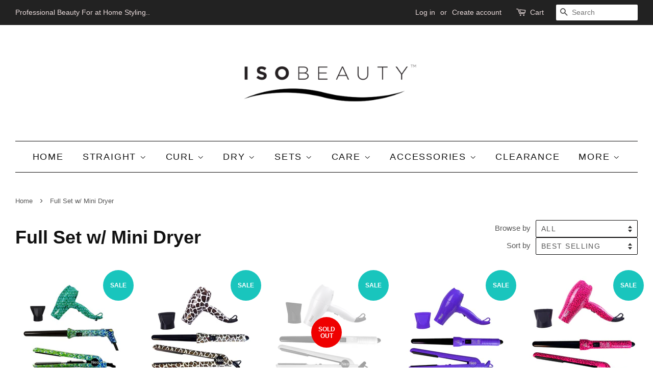

--- FILE ---
content_type: text/html; charset=utf-8
request_url: https://isobeauty.com/en-ca/collections/full-set-w-mini-dryer
body_size: 30130
content:
<!doctype html>
<!--[if lt IE 7]><html class="no-js lt-ie9 lt-ie8 lt-ie7" lang="en"> <![endif]-->
<!--[if IE 7]><html class="no-js lt-ie9 lt-ie8" lang="en"> <![endif]-->
<!--[if IE 8]><html class="no-js lt-ie9" lang="en"> <![endif]-->
<!--[if IE 9 ]><html class="ie9 no-js"> <![endif]-->
<!--[if (gt IE 9)|!(IE)]><!--> <html class="no-js"> <!--<![endif]-->
<head>

  <script type="application/vnd.locksmith+json" data-locksmith>{"version":"v254","locked":false,"initialized":true,"scope":"collection","access_granted":true,"access_denied":false,"requires_customer":false,"manual_lock":false,"remote_lock":false,"has_timeout":false,"remote_rendered":null,"hide_resource":false,"hide_links_to_resource":false,"transparent":true,"locks":{"all":[],"opened":[]},"keys":[],"keys_signature":"23758db8735cd9f4e4de466163e21b11e5b465e05240d2616a8fd9e0bbc54b8f","state":{"template":"collection","theme":183957009,"product":null,"collection":"full-set-w-mini-dryer","page":null,"blog":null,"article":null,"app":null},"now":1769215267,"path":"\/collections\/full-set-w-mini-dryer","locale_root_url":"\/en-ca","canonical_url":"https:\/\/isobeauty.com\/en-ca\/collections\/full-set-w-mini-dryer","customer_id":null,"customer_id_signature":"23758db8735cd9f4e4de466163e21b11e5b465e05240d2616a8fd9e0bbc54b8f","cart":null}</script><script data-locksmith>!function(){undefined;!function(){var s=window.Locksmith={},e=document.querySelector('script[type="application/vnd.locksmith+json"]'),n=e&&e.innerHTML;if(s.state={},s.util={},s.loading=!1,n)try{s.state=JSON.parse(n)}catch(d){}if(document.addEventListener&&document.querySelector){var o,a,i,t=[76,79,67,75,83,77,73,84,72,49,49],c=function(){a=t.slice(0)},l="style",r=function(e){e&&27!==e.keyCode&&"click"!==e.type||(document.removeEventListener("keydown",r),document.removeEventListener("click",r),o&&document.body.removeChild(o),o=null)};c(),document.addEventListener("keyup",function(e){if(e.keyCode===a[0]){if(clearTimeout(i),a.shift(),0<a.length)return void(i=setTimeout(c,1e3));c(),r(),(o=document.createElement("div"))[l].width="50%",o[l].maxWidth="1000px",o[l].height="85%",o[l].border="1px rgba(0, 0, 0, 0.2) solid",o[l].background="rgba(255, 255, 255, 0.99)",o[l].borderRadius="4px",o[l].position="fixed",o[l].top="50%",o[l].left="50%",o[l].transform="translateY(-50%) translateX(-50%)",o[l].boxShadow="0 2px 5px rgba(0, 0, 0, 0.3), 0 0 100vh 100vw rgba(0, 0, 0, 0.5)",o[l].zIndex="2147483645";var t=document.createElement("textarea");t.value=JSON.stringify(JSON.parse(n),null,2),t[l].border="none",t[l].display="block",t[l].boxSizing="border-box",t[l].width="100%",t[l].height="100%",t[l].background="transparent",t[l].padding="22px",t[l].fontFamily="monospace",t[l].fontSize="14px",t[l].color="#333",t[l].resize="none",t[l].outline="none",t.readOnly=!0,o.appendChild(t),document.body.appendChild(o),t.addEventListener("click",function(e){e.stopImmediatePropagation()}),t.select(),document.addEventListener("keydown",r),document.addEventListener("click",r)}})}s.isEmbedded=-1!==window.location.search.indexOf("_ab=0&_fd=0&_sc=1"),s.path=s.state.path||window.location.pathname,s.basePath=s.state.locale_root_url.concat("/apps/locksmith").replace(/^\/\//,"/"),s.reloading=!1,s.util.console=window.console||{log:function(){},error:function(){}},s.util.makeUrl=function(e,t){var n,o=s.basePath+e,a=[],i=s.cache();for(n in i)a.push(n+"="+encodeURIComponent(i[n]));for(n in t)a.push(n+"="+encodeURIComponent(t[n]));return s.state.customer_id&&(a.push("customer_id="+encodeURIComponent(s.state.customer_id)),a.push("customer_id_signature="+encodeURIComponent(s.state.customer_id_signature))),o+=(-1===o.indexOf("?")?"?":"&")+a.join("&")},s._initializeCallbacks=[],s.on=function(e,t){if("initialize"!==e)throw'Locksmith.on() currently only supports the "initialize" event';s._initializeCallbacks.push(t)},s.initializeSession=function(e){if(!s.isEmbedded){var t=!1,n=!0,o=!0;(e=e||{}).silent&&(o=n=!(t=!0)),s.ping({silent:t,spinner:n,reload:o,callback:function(){s._initializeCallbacks.forEach(function(e){e()})}})}},s.cache=function(e){var t={};try{var n=function a(e){return(document.cookie.match("(^|; )"+e+"=([^;]*)")||0)[2]};t=JSON.parse(decodeURIComponent(n("locksmith-params")||"{}"))}catch(d){}if(e){for(var o in e)t[o]=e[o];document.cookie="locksmith-params=; expires=Thu, 01 Jan 1970 00:00:00 GMT; path=/",document.cookie="locksmith-params="+encodeURIComponent(JSON.stringify(t))+"; path=/"}return t},s.cache.cart=s.state.cart,s.cache.cartLastSaved=null,s.params=s.cache(),s.util.reload=function(){s.reloading=!0;try{window.location.href=window.location.href.replace(/#.*/,"")}catch(d){s.util.console.error("Preferred reload method failed",d),window.location.reload()}},s.cache.saveCart=function(e){if(!s.cache.cart||s.cache.cart===s.cache.cartLastSaved)return e?e():null;var t=s.cache.cartLastSaved;s.cache.cartLastSaved=s.cache.cart,fetch("/cart/update.js",{method:"POST",headers:{"Content-Type":"application/json",Accept:"application/json"},body:JSON.stringify({attributes:{locksmith:s.cache.cart}})}).then(function(e){if(!e.ok)throw new Error("Cart update failed: "+e.status);return e.json()}).then(function(){e&&e()})["catch"](function(e){if(s.cache.cartLastSaved=t,!s.reloading)throw e})},s.util.spinnerHTML='<style>body{background:#FFF}@keyframes spin{from{transform:rotate(0deg)}to{transform:rotate(360deg)}}#loading{display:flex;width:100%;height:50vh;color:#777;align-items:center;justify-content:center}#loading .spinner{display:block;animation:spin 600ms linear infinite;position:relative;width:50px;height:50px}#loading .spinner-ring{stroke:currentColor;stroke-dasharray:100%;stroke-width:2px;stroke-linecap:round;fill:none}</style><div id="loading"><div class="spinner"><svg width="100%" height="100%"><svg preserveAspectRatio="xMinYMin"><circle class="spinner-ring" cx="50%" cy="50%" r="45%"></circle></svg></svg></div></div>',s.util.clobberBody=function(e){document.body.innerHTML=e},s.util.clobberDocument=function(e){e.responseText&&(e=e.responseText),document.documentElement&&document.removeChild(document.documentElement);var t=document.open("text/html","replace");t.writeln(e),t.close(),setTimeout(function(){var e=t.querySelector("[autofocus]");e&&e.focus()},100)},s.util.serializeForm=function(e){if(e&&"FORM"===e.nodeName){var t,n,o={};for(t=e.elements.length-1;0<=t;t-=1)if(""!==e.elements[t].name)switch(e.elements[t].nodeName){case"INPUT":switch(e.elements[t].type){default:case"text":case"hidden":case"password":case"button":case"reset":case"submit":o[e.elements[t].name]=e.elements[t].value;break;case"checkbox":case"radio":e.elements[t].checked&&(o[e.elements[t].name]=e.elements[t].value);break;case"file":}break;case"TEXTAREA":o[e.elements[t].name]=e.elements[t].value;break;case"SELECT":switch(e.elements[t].type){case"select-one":o[e.elements[t].name]=e.elements[t].value;break;case"select-multiple":for(n=e.elements[t].options.length-1;0<=n;n-=1)e.elements[t].options[n].selected&&(o[e.elements[t].name]=e.elements[t].options[n].value)}break;case"BUTTON":switch(e.elements[t].type){case"reset":case"submit":case"button":o[e.elements[t].name]=e.elements[t].value}}return o}},s.util.on=function(e,i,s,t){t=t||document;var c="locksmith-"+e+i,n=function(e){var t=e.target,n=e.target.parentElement,o=t&&t.className&&(t.className.baseVal||t.className)||"",a=n&&n.className&&(n.className.baseVal||n.className)||"";("string"==typeof o&&-1!==o.split(/\s+/).indexOf(i)||"string"==typeof a&&-1!==a.split(/\s+/).indexOf(i))&&!e[c]&&(e[c]=!0,s(e))};t.attachEvent?t.attachEvent(e,n):t.addEventListener(e,n,!1)},s.util.enableActions=function(e){s.util.on("click","locksmith-action",function(e){e.preventDefault();var t=e.target;t.dataset.confirmWith&&!confirm(t.dataset.confirmWith)||(t.disabled=!0,t.innerText=t.dataset.disableWith,s.post("/action",t.dataset.locksmithParams,{spinner:!1,type:"text",success:function(e){(e=JSON.parse(e.responseText)).message&&alert(e.message),s.util.reload()}}))},e)},s.util.inject=function(e,t){var n=["data","locksmith","append"];if(-1!==t.indexOf(n.join("-"))){var o=document.createElement("div");o.innerHTML=t,e.appendChild(o)}else e.innerHTML=t;var a,i,s=e.querySelectorAll("script");for(i=0;i<s.length;++i){a=s[i];var c=document.createElement("script");if(a.type&&(c.type=a.type),a.src)c.src=a.src;else{var l=document.createTextNode(a.innerHTML);c.appendChild(l)}e.appendChild(c)}var r=e.querySelector("[autofocus]");r&&r.focus()},s.post=function(e,t,n){!1!==(n=n||{}).spinner&&s.util.clobberBody(s.util.spinnerHTML);var o={};n.container===document?(o.layout=1,n.success=function(e){s.util.clobberDocument(e)}):n.container&&(o.layout=0,n.success=function(e){var t=document.getElementById(n.container);s.util.inject(t,e),t.id===t.firstChild.id&&t.parentElement.replaceChild(t.firstChild,t)}),n.form_type&&(t.form_type=n.form_type),n.include_layout_classes!==undefined&&(t.include_layout_classes=n.include_layout_classes),n.lock_id!==undefined&&(t.lock_id=n.lock_id),s.loading=!0;var a=s.util.makeUrl(e,o),i="json"===n.type||"text"===n.type;fetch(a,{method:"POST",headers:{"Content-Type":"application/json",Accept:i?"application/json":"text/html"},body:JSON.stringify(t)}).then(function(e){if(!e.ok)throw new Error("Request failed: "+e.status);return e.text()}).then(function(e){var t=n.success||s.util.clobberDocument;t(i?{responseText:e}:e)})["catch"](function(e){if(!s.reloading)if("dashboard.weglot.com"!==window.location.host){if(!n.silent)throw alert("Something went wrong! Please refresh and try again."),e;console.error(e)}else console.error(e)})["finally"](function(){s.loading=!1})},s.postResource=function(e,t){e.path=s.path,e.search=window.location.search,e.state=s.state,e.passcode&&(e.passcode=e.passcode.trim()),e.email&&(e.email=e.email.trim()),e.state.cart=s.cache.cart,e.locksmith_json=s.jsonTag,e.locksmith_json_signature=s.jsonTagSignature,s.post("/resource",e,t)},s.ping=function(e){if(!s.isEmbedded){e=e||{};var t=function(){e.reload?s.util.reload():"function"==typeof e.callback&&e.callback()};s.post("/ping",{path:s.path,search:window.location.search,state:s.state},{spinner:!!e.spinner,silent:"undefined"==typeof e.silent||e.silent,type:"text",success:function(e){e&&e.responseText?((e=JSON.parse(e.responseText)).messages&&0<e.messages.length&&s.showMessages(e.messages),e.cart&&s.cache.cart!==e.cart?(s.cache.cart=e.cart,s.cache.saveCart(function(){t(),e.cart&&e.cart.match(/^.+:/)&&s.util.reload()})):t()):console.error("[Locksmith] Invalid result in ping callback:",e)}})}},s.timeoutMonitor=function(){var e=s.cache.cart;s.ping({callback:function(){e!==s.cache.cart||setTimeout(function(){s.timeoutMonitor()},6e4)}})},s.showMessages=function(e){var t=document.createElement("div");t.style.position="fixed",t.style.left=0,t.style.right=0,t.style.bottom="-50px",t.style.opacity=0,t.style.background="#191919",t.style.color="#ddd",t.style.transition="bottom 0.2s, opacity 0.2s",t.style.zIndex=999999,t.innerHTML="        <style>          .locksmith-ab .locksmith-b { display: none; }          .locksmith-ab.toggled .locksmith-b { display: flex; }          .locksmith-ab.toggled .locksmith-a { display: none; }          .locksmith-flex { display: flex; flex-wrap: wrap; justify-content: space-between; align-items: center; padding: 10px 20px; }          .locksmith-message + .locksmith-message { border-top: 1px #555 solid; }          .locksmith-message a { color: inherit; font-weight: bold; }          .locksmith-message a:hover { color: inherit; opacity: 0.8; }          a.locksmith-ab-toggle { font-weight: inherit; text-decoration: underline; }          .locksmith-text { flex-grow: 1; }          .locksmith-cta { flex-grow: 0; text-align: right; }          .locksmith-cta button { transform: scale(0.8); transform-origin: left; }          .locksmith-cta > * { display: block; }          .locksmith-cta > * + * { margin-top: 10px; }          .locksmith-message a.locksmith-close { flex-grow: 0; text-decoration: none; margin-left: 15px; font-size: 30px; font-family: monospace; display: block; padding: 2px 10px; }                    @media screen and (max-width: 600px) {            .locksmith-wide-only { display: none !important; }            .locksmith-flex { padding: 0 15px; }            .locksmith-flex > * { margin-top: 5px; margin-bottom: 5px; }            .locksmith-cta { text-align: left; }          }                    @media screen and (min-width: 601px) {            .locksmith-narrow-only { display: none !important; }          }        </style>      "+e.map(function(e){return'<div class="locksmith-message">'+e+"</div>"}).join(""),document.body.appendChild(t),document.body.style.position="relative",document.body.parentElement.style.paddingBottom=t.offsetHeight+"px",setTimeout(function(){t.style.bottom=0,t.style.opacity=1},50),s.util.on("click","locksmith-ab-toggle",function(e){e.preventDefault();for(var t=e.target.parentElement;-1===t.className.split(" ").indexOf("locksmith-ab");)t=t.parentElement;-1!==t.className.split(" ").indexOf("toggled")?t.className=t.className.replace("toggled",""):t.className=t.className+" toggled"}),s.util.enableActions(t)}}()}();</script>
      <script data-locksmith>Locksmith.cache.cart=null</script>

  <script data-locksmith>Locksmith.jsonTag="{\"version\":\"v254\",\"locked\":false,\"initialized\":true,\"scope\":\"collection\",\"access_granted\":true,\"access_denied\":false,\"requires_customer\":false,\"manual_lock\":false,\"remote_lock\":false,\"has_timeout\":false,\"remote_rendered\":null,\"hide_resource\":false,\"hide_links_to_resource\":false,\"transparent\":true,\"locks\":{\"all\":[],\"opened\":[]},\"keys\":[],\"keys_signature\":\"23758db8735cd9f4e4de466163e21b11e5b465e05240d2616a8fd9e0bbc54b8f\",\"state\":{\"template\":\"collection\",\"theme\":183957009,\"product\":null,\"collection\":\"full-set-w-mini-dryer\",\"page\":null,\"blog\":null,\"article\":null,\"app\":null},\"now\":1769215267,\"path\":\"\\\/collections\\\/full-set-w-mini-dryer\",\"locale_root_url\":\"\\\/en-ca\",\"canonical_url\":\"https:\\\/\\\/isobeauty.com\\\/en-ca\\\/collections\\\/full-set-w-mini-dryer\",\"customer_id\":null,\"customer_id_signature\":\"23758db8735cd9f4e4de466163e21b11e5b465e05240d2616a8fd9e0bbc54b8f\",\"cart\":null}";Locksmith.jsonTagSignature="aa228abf67f307c4f02bc435dfcb1548a5500730dff058bed4ca6dae1a22922e"</script>
  <!-- Basic page needs ================================================== -->
  <meta charset="utf-8">
  <meta http-equiv="X-UA-Compatible" content="IE=edge,chrome=1">

  
  <link rel="shortcut icon" href="//isobeauty.com/cdn/shop/files/image_32x32.jpeg?v=1614709208" type="image/png" />
  

  <!-- Title and description ================================================== -->
  <title>
  Full Set w/ Mini Dryer &ndash; ISO Beauty
  </title>

  

  <!-- Social meta ================================================== -->
  

<meta property="og:type" content="website">
<meta property="og:title" content="Full Set w/ Mini Dryer">
<meta property="og:url" content="https://isobeauty.com/en-ca/collections/full-set-w-mini-dryer">


<meta property="og:site_name" content="ISO Beauty">


  <meta name="twitter:card" content="summary">





  <!-- Helpers ================================================== -->
  <link rel="canonical" href="https://isobeauty.com/en-ca/collections/full-set-w-mini-dryer">
  <meta name="viewport" content="width=device-width,initial-scale=1">
  <meta name="theme-color" content="#19c5bd">

  <!-- CSS ================================================== -->
  <link href="//isobeauty.com/cdn/shop/t/5/assets/timber.scss.css?v=48327045525643626081700707159" rel="stylesheet" type="text/css" media="all" />
  <link href="//isobeauty.com/cdn/shop/t/5/assets/theme.scss.css?v=120835785189822848141700707159" rel="stylesheet" type="text/css" media="all" />

  




  <script>
    window.theme = window.theme || {};

    var theme = {
      strings: {
        zoomClose: "Close (Esc)",
        zoomPrev: "Previous (Left arrow key)",
        zoomNext: "Next (Right arrow key)",
        addressError: "Error looking up that address",
        addressNoResults: "No results for that address",
        addressQueryLimit: "You have exceeded the Google API usage limit. Consider upgrading to a \u003ca href=\"https:\/\/developers.google.com\/maps\/premium\/usage-limits\"\u003ePremium Plan\u003c\/a\u003e.",
        authError: "There was a problem authenticating your Google Maps API Key."
      },
      settings: {
        // Adding some settings to allow the editor to update correctly when they are changed
        themeBgImage: false,
        customBgImage: '',
        enableWideLayout: true,
        typeAccentTransform: true,
        typeAccentSpacing: true,
        baseFontSize: '17px',
        headerBaseFontSize: '36px',
        accentFontSize: '18px'
      },
      variables: {
        mediaQueryMedium: 'screen and (max-width: 768px)',
        bpSmall: false
      },
      moneyFormat: "\u003cspan class=money\u003e${{amount}}\u003c\/span\u003e"
    }

    document.documentElement.className = document.documentElement.className.replace('no-js', 'supports-js');
  </script>

  <!-- Header hook for plugins ================================================== -->
  <script>window.performance && window.performance.mark && window.performance.mark('shopify.content_for_header.start');</script><meta name="facebook-domain-verification" content="w1dkkpu4guuyy9mn5j7430l94fl68w">
<meta name="facebook-domain-verification" content="w1dkkpu4guuyy9mn5j7430l94fl68w">
<meta id="shopify-digital-wallet" name="shopify-digital-wallet" content="/9799896/digital_wallets/dialog">
<link rel="alternate" type="application/atom+xml" title="Feed" href="/en-ca/collections/full-set-w-mini-dryer.atom" />
<link rel="alternate" hreflang="x-default" href="https://isobeauty.com/collections/full-set-w-mini-dryer">
<link rel="alternate" hreflang="en" href="https://isobeauty.com/collections/full-set-w-mini-dryer">
<link rel="alternate" hreflang="en-CA" href="https://isobeauty.com/en-ca/collections/full-set-w-mini-dryer">
<link rel="alternate" type="application/json+oembed" href="https://isobeauty.com/en-ca/collections/full-set-w-mini-dryer.oembed">
<script async="async" src="/checkouts/internal/preloads.js?locale=en-CA"></script>
<script id="shopify-features" type="application/json">{"accessToken":"94f3eab3ce90eb2a700d5ec0c2bbdd28","betas":["rich-media-storefront-analytics"],"domain":"isobeauty.com","predictiveSearch":true,"shopId":9799896,"locale":"en"}</script>
<script>var Shopify = Shopify || {};
Shopify.shop = "isobeauty.myshopify.com";
Shopify.locale = "en";
Shopify.currency = {"active":"USD","rate":"1.0"};
Shopify.country = "CA";
Shopify.theme = {"name":"minimal","id":183957009,"schema_name":"Minimal","schema_version":"3.5.2","theme_store_id":380,"role":"main"};
Shopify.theme.handle = "null";
Shopify.theme.style = {"id":null,"handle":null};
Shopify.cdnHost = "isobeauty.com/cdn";
Shopify.routes = Shopify.routes || {};
Shopify.routes.root = "/en-ca/";</script>
<script type="module">!function(o){(o.Shopify=o.Shopify||{}).modules=!0}(window);</script>
<script>!function(o){function n(){var o=[];function n(){o.push(Array.prototype.slice.apply(arguments))}return n.q=o,n}var t=o.Shopify=o.Shopify||{};t.loadFeatures=n(),t.autoloadFeatures=n()}(window);</script>
<script id="shop-js-analytics" type="application/json">{"pageType":"collection"}</script>
<script defer="defer" async type="module" src="//isobeauty.com/cdn/shopifycloud/shop-js/modules/v2/client.init-shop-cart-sync_BT-GjEfc.en.esm.js"></script>
<script defer="defer" async type="module" src="//isobeauty.com/cdn/shopifycloud/shop-js/modules/v2/chunk.common_D58fp_Oc.esm.js"></script>
<script defer="defer" async type="module" src="//isobeauty.com/cdn/shopifycloud/shop-js/modules/v2/chunk.modal_xMitdFEc.esm.js"></script>
<script type="module">
  await import("//isobeauty.com/cdn/shopifycloud/shop-js/modules/v2/client.init-shop-cart-sync_BT-GjEfc.en.esm.js");
await import("//isobeauty.com/cdn/shopifycloud/shop-js/modules/v2/chunk.common_D58fp_Oc.esm.js");
await import("//isobeauty.com/cdn/shopifycloud/shop-js/modules/v2/chunk.modal_xMitdFEc.esm.js");

  window.Shopify.SignInWithShop?.initShopCartSync?.({"fedCMEnabled":true,"windoidEnabled":true});

</script>
<script>(function() {
  var isLoaded = false;
  function asyncLoad() {
    if (isLoaded) return;
    isLoaded = true;
    var urls = ["https:\/\/js.smile.io\/v1\/smile-shopify.js?shop=isobeauty.myshopify.com","https:\/\/www.magisto.com\/media\/shopify\/magisto.js?shop=isobeauty.myshopify.com","https:\/\/tabs.stationmade.com\/registered-scripts\/tabs-by-station.js?shop=isobeauty.myshopify.com","https:\/\/app.marsello.com\/Portal\/Custom\/ScriptToInstall\/5c473b3f811f9e5554507b6f?aProvId=5c473b2f811f9e5554507ada\u0026shop=isobeauty.myshopify.com","https:\/\/po.kaktusapp.com\/storage\/js\/kaktus_preorder-isobeauty.myshopify.com.js?ver=69\u0026shop=isobeauty.myshopify.com"];
    for (var i = 0; i < urls.length; i++) {
      var s = document.createElement('script');
      s.type = 'text/javascript';
      s.async = true;
      s.src = urls[i];
      var x = document.getElementsByTagName('script')[0];
      x.parentNode.insertBefore(s, x);
    }
  };
  if(window.attachEvent) {
    window.attachEvent('onload', asyncLoad);
  } else {
    window.addEventListener('load', asyncLoad, false);
  }
})();</script>
<script id="__st">var __st={"a":9799896,"offset":-28800,"reqid":"ed6ce908-52a1-4f05-bc22-04b9691b0d36-1769215267","pageurl":"isobeauty.com\/en-ca\/collections\/full-set-w-mini-dryer","u":"fb15694a0273","p":"collection","rtyp":"collection","rid":45302972452};</script>
<script>window.ShopifyPaypalV4VisibilityTracking = true;</script>
<script id="captcha-bootstrap">!function(){'use strict';const t='contact',e='account',n='new_comment',o=[[t,t],['blogs',n],['comments',n],[t,'customer']],c=[[e,'customer_login'],[e,'guest_login'],[e,'recover_customer_password'],[e,'create_customer']],r=t=>t.map((([t,e])=>`form[action*='/${t}']:not([data-nocaptcha='true']) input[name='form_type'][value='${e}']`)).join(','),a=t=>()=>t?[...document.querySelectorAll(t)].map((t=>t.form)):[];function s(){const t=[...o],e=r(t);return a(e)}const i='password',u='form_key',d=['recaptcha-v3-token','g-recaptcha-response','h-captcha-response',i],f=()=>{try{return window.sessionStorage}catch{return}},m='__shopify_v',_=t=>t.elements[u];function p(t,e,n=!1){try{const o=window.sessionStorage,c=JSON.parse(o.getItem(e)),{data:r}=function(t){const{data:e,action:n}=t;return t[m]||n?{data:e,action:n}:{data:t,action:n}}(c);for(const[e,n]of Object.entries(r))t.elements[e]&&(t.elements[e].value=n);n&&o.removeItem(e)}catch(o){console.error('form repopulation failed',{error:o})}}const l='form_type',E='cptcha';function T(t){t.dataset[E]=!0}const w=window,h=w.document,L='Shopify',v='ce_forms',y='captcha';let A=!1;((t,e)=>{const n=(g='f06e6c50-85a8-45c8-87d0-21a2b65856fe',I='https://cdn.shopify.com/shopifycloud/storefront-forms-hcaptcha/ce_storefront_forms_captcha_hcaptcha.v1.5.2.iife.js',D={infoText:'Protected by hCaptcha',privacyText:'Privacy',termsText:'Terms'},(t,e,n)=>{const o=w[L][v],c=o.bindForm;if(c)return c(t,g,e,D).then(n);var r;o.q.push([[t,g,e,D],n]),r=I,A||(h.body.append(Object.assign(h.createElement('script'),{id:'captcha-provider',async:!0,src:r})),A=!0)});var g,I,D;w[L]=w[L]||{},w[L][v]=w[L][v]||{},w[L][v].q=[],w[L][y]=w[L][y]||{},w[L][y].protect=function(t,e){n(t,void 0,e),T(t)},Object.freeze(w[L][y]),function(t,e,n,w,h,L){const[v,y,A,g]=function(t,e,n){const i=e?o:[],u=t?c:[],d=[...i,...u],f=r(d),m=r(i),_=r(d.filter((([t,e])=>n.includes(e))));return[a(f),a(m),a(_),s()]}(w,h,L),I=t=>{const e=t.target;return e instanceof HTMLFormElement?e:e&&e.form},D=t=>v().includes(t);t.addEventListener('submit',(t=>{const e=I(t);if(!e)return;const n=D(e)&&!e.dataset.hcaptchaBound&&!e.dataset.recaptchaBound,o=_(e),c=g().includes(e)&&(!o||!o.value);(n||c)&&t.preventDefault(),c&&!n&&(function(t){try{if(!f())return;!function(t){const e=f();if(!e)return;const n=_(t);if(!n)return;const o=n.value;o&&e.removeItem(o)}(t);const e=Array.from(Array(32),(()=>Math.random().toString(36)[2])).join('');!function(t,e){_(t)||t.append(Object.assign(document.createElement('input'),{type:'hidden',name:u})),t.elements[u].value=e}(t,e),function(t,e){const n=f();if(!n)return;const o=[...t.querySelectorAll(`input[type='${i}']`)].map((({name:t})=>t)),c=[...d,...o],r={};for(const[a,s]of new FormData(t).entries())c.includes(a)||(r[a]=s);n.setItem(e,JSON.stringify({[m]:1,action:t.action,data:r}))}(t,e)}catch(e){console.error('failed to persist form',e)}}(e),e.submit())}));const S=(t,e)=>{t&&!t.dataset[E]&&(n(t,e.some((e=>e===t))),T(t))};for(const o of['focusin','change'])t.addEventListener(o,(t=>{const e=I(t);D(e)&&S(e,y())}));const B=e.get('form_key'),M=e.get(l),P=B&&M;t.addEventListener('DOMContentLoaded',(()=>{const t=y();if(P)for(const e of t)e.elements[l].value===M&&p(e,B);[...new Set([...A(),...v().filter((t=>'true'===t.dataset.shopifyCaptcha))])].forEach((e=>S(e,t)))}))}(h,new URLSearchParams(w.location.search),n,t,e,['guest_login'])})(!0,!0)}();</script>
<script integrity="sha256-4kQ18oKyAcykRKYeNunJcIwy7WH5gtpwJnB7kiuLZ1E=" data-source-attribution="shopify.loadfeatures" defer="defer" src="//isobeauty.com/cdn/shopifycloud/storefront/assets/storefront/load_feature-a0a9edcb.js" crossorigin="anonymous"></script>
<script data-source-attribution="shopify.dynamic_checkout.dynamic.init">var Shopify=Shopify||{};Shopify.PaymentButton=Shopify.PaymentButton||{isStorefrontPortableWallets:!0,init:function(){window.Shopify.PaymentButton.init=function(){};var t=document.createElement("script");t.src="https://isobeauty.com/cdn/shopifycloud/portable-wallets/latest/portable-wallets.en.js",t.type="module",document.head.appendChild(t)}};
</script>
<script data-source-attribution="shopify.dynamic_checkout.buyer_consent">
  function portableWalletsHideBuyerConsent(e){var t=document.getElementById("shopify-buyer-consent"),n=document.getElementById("shopify-subscription-policy-button");t&&n&&(t.classList.add("hidden"),t.setAttribute("aria-hidden","true"),n.removeEventListener("click",e))}function portableWalletsShowBuyerConsent(e){var t=document.getElementById("shopify-buyer-consent"),n=document.getElementById("shopify-subscription-policy-button");t&&n&&(t.classList.remove("hidden"),t.removeAttribute("aria-hidden"),n.addEventListener("click",e))}window.Shopify?.PaymentButton&&(window.Shopify.PaymentButton.hideBuyerConsent=portableWalletsHideBuyerConsent,window.Shopify.PaymentButton.showBuyerConsent=portableWalletsShowBuyerConsent);
</script>
<script data-source-attribution="shopify.dynamic_checkout.cart.bootstrap">document.addEventListener("DOMContentLoaded",(function(){function t(){return document.querySelector("shopify-accelerated-checkout-cart, shopify-accelerated-checkout")}if(t())Shopify.PaymentButton.init();else{new MutationObserver((function(e,n){t()&&(Shopify.PaymentButton.init(),n.disconnect())})).observe(document.body,{childList:!0,subtree:!0})}}));
</script>
<script id='scb4127' type='text/javascript' async='' src='https://isobeauty.com/cdn/shopifycloud/privacy-banner/storefront-banner.js'></script><link id="shopify-accelerated-checkout-styles" rel="stylesheet" media="screen" href="https://isobeauty.com/cdn/shopifycloud/portable-wallets/latest/accelerated-checkout-backwards-compat.css" crossorigin="anonymous">
<style id="shopify-accelerated-checkout-cart">
        #shopify-buyer-consent {
  margin-top: 1em;
  display: inline-block;
  width: 100%;
}

#shopify-buyer-consent.hidden {
  display: none;
}

#shopify-subscription-policy-button {
  background: none;
  border: none;
  padding: 0;
  text-decoration: underline;
  font-size: inherit;
  cursor: pointer;
}

#shopify-subscription-policy-button::before {
  box-shadow: none;
}

      </style>

<script>window.performance && window.performance.mark && window.performance.mark('shopify.content_for_header.end');</script>

  

<!--[if lt IE 9]>
<script src="//cdnjs.cloudflare.com/ajax/libs/html5shiv/3.7.2/html5shiv.min.js" type="text/javascript"></script>
<link href="//isobeauty.com/cdn/shop/t/5/assets/respond-proxy.html" id="respond-proxy" rel="respond-proxy" />
<link href="//isobeauty.com/search?q=7c82264a3eb78b76a7e8378520806fae" id="respond-redirect" rel="respond-redirect" />
<script src="//isobeauty.com/search?q=7c82264a3eb78b76a7e8378520806fae" type="text/javascript"></script>
<![endif]-->


  <script src="//ajax.googleapis.com/ajax/libs/jquery/2.2.3/jquery.min.js" type="text/javascript"></script>

  <!--[if (gt IE 9)|!(IE)]><!--><script src="//isobeauty.com/cdn/shop/t/5/assets/lazysizes.min.js?v=177476512571513845041503662593" async="async"></script><!--<![endif]-->
  <!--[if lte IE 9]><script src="//isobeauty.com/cdn/shop/t/5/assets/lazysizes.min.js?v=177476512571513845041503662593"></script><![endif]-->

  
  

<meta property="og:image" content="https://cdn.shopify.com/s/files/1/0979/9896/files/ISO_logo.png?height=628&pad_color=ffffff&v=1614716265&width=1200" />
<meta property="og:image:secure_url" content="https://cdn.shopify.com/s/files/1/0979/9896/files/ISO_logo.png?height=628&pad_color=ffffff&v=1614716265&width=1200" />
<meta property="og:image:width" content="1200" />
<meta property="og:image:height" content="628" />
<link href="https://monorail-edge.shopifysvc.com" rel="dns-prefetch">
<script>(function(){if ("sendBeacon" in navigator && "performance" in window) {try {var session_token_from_headers = performance.getEntriesByType('navigation')[0].serverTiming.find(x => x.name == '_s').description;} catch {var session_token_from_headers = undefined;}var session_cookie_matches = document.cookie.match(/_shopify_s=([^;]*)/);var session_token_from_cookie = session_cookie_matches && session_cookie_matches.length === 2 ? session_cookie_matches[1] : "";var session_token = session_token_from_headers || session_token_from_cookie || "";function handle_abandonment_event(e) {var entries = performance.getEntries().filter(function(entry) {return /monorail-edge.shopifysvc.com/.test(entry.name);});if (!window.abandonment_tracked && entries.length === 0) {window.abandonment_tracked = true;var currentMs = Date.now();var navigation_start = performance.timing.navigationStart;var payload = {shop_id: 9799896,url: window.location.href,navigation_start,duration: currentMs - navigation_start,session_token,page_type: "collection"};window.navigator.sendBeacon("https://monorail-edge.shopifysvc.com/v1/produce", JSON.stringify({schema_id: "online_store_buyer_site_abandonment/1.1",payload: payload,metadata: {event_created_at_ms: currentMs,event_sent_at_ms: currentMs}}));}}window.addEventListener('pagehide', handle_abandonment_event);}}());</script>
<script id="web-pixels-manager-setup">(function e(e,d,r,n,o){if(void 0===o&&(o={}),!Boolean(null===(a=null===(i=window.Shopify)||void 0===i?void 0:i.analytics)||void 0===a?void 0:a.replayQueue)){var i,a;window.Shopify=window.Shopify||{};var t=window.Shopify;t.analytics=t.analytics||{};var s=t.analytics;s.replayQueue=[],s.publish=function(e,d,r){return s.replayQueue.push([e,d,r]),!0};try{self.performance.mark("wpm:start")}catch(e){}var l=function(){var e={modern:/Edge?\/(1{2}[4-9]|1[2-9]\d|[2-9]\d{2}|\d{4,})\.\d+(\.\d+|)|Firefox\/(1{2}[4-9]|1[2-9]\d|[2-9]\d{2}|\d{4,})\.\d+(\.\d+|)|Chrom(ium|e)\/(9{2}|\d{3,})\.\d+(\.\d+|)|(Maci|X1{2}).+ Version\/(15\.\d+|(1[6-9]|[2-9]\d|\d{3,})\.\d+)([,.]\d+|)( \(\w+\)|)( Mobile\/\w+|) Safari\/|Chrome.+OPR\/(9{2}|\d{3,})\.\d+\.\d+|(CPU[ +]OS|iPhone[ +]OS|CPU[ +]iPhone|CPU IPhone OS|CPU iPad OS)[ +]+(15[._]\d+|(1[6-9]|[2-9]\d|\d{3,})[._]\d+)([._]\d+|)|Android:?[ /-](13[3-9]|1[4-9]\d|[2-9]\d{2}|\d{4,})(\.\d+|)(\.\d+|)|Android.+Firefox\/(13[5-9]|1[4-9]\d|[2-9]\d{2}|\d{4,})\.\d+(\.\d+|)|Android.+Chrom(ium|e)\/(13[3-9]|1[4-9]\d|[2-9]\d{2}|\d{4,})\.\d+(\.\d+|)|SamsungBrowser\/([2-9]\d|\d{3,})\.\d+/,legacy:/Edge?\/(1[6-9]|[2-9]\d|\d{3,})\.\d+(\.\d+|)|Firefox\/(5[4-9]|[6-9]\d|\d{3,})\.\d+(\.\d+|)|Chrom(ium|e)\/(5[1-9]|[6-9]\d|\d{3,})\.\d+(\.\d+|)([\d.]+$|.*Safari\/(?![\d.]+ Edge\/[\d.]+$))|(Maci|X1{2}).+ Version\/(10\.\d+|(1[1-9]|[2-9]\d|\d{3,})\.\d+)([,.]\d+|)( \(\w+\)|)( Mobile\/\w+|) Safari\/|Chrome.+OPR\/(3[89]|[4-9]\d|\d{3,})\.\d+\.\d+|(CPU[ +]OS|iPhone[ +]OS|CPU[ +]iPhone|CPU IPhone OS|CPU iPad OS)[ +]+(10[._]\d+|(1[1-9]|[2-9]\d|\d{3,})[._]\d+)([._]\d+|)|Android:?[ /-](13[3-9]|1[4-9]\d|[2-9]\d{2}|\d{4,})(\.\d+|)(\.\d+|)|Mobile Safari.+OPR\/([89]\d|\d{3,})\.\d+\.\d+|Android.+Firefox\/(13[5-9]|1[4-9]\d|[2-9]\d{2}|\d{4,})\.\d+(\.\d+|)|Android.+Chrom(ium|e)\/(13[3-9]|1[4-9]\d|[2-9]\d{2}|\d{4,})\.\d+(\.\d+|)|Android.+(UC? ?Browser|UCWEB|U3)[ /]?(15\.([5-9]|\d{2,})|(1[6-9]|[2-9]\d|\d{3,})\.\d+)\.\d+|SamsungBrowser\/(5\.\d+|([6-9]|\d{2,})\.\d+)|Android.+MQ{2}Browser\/(14(\.(9|\d{2,})|)|(1[5-9]|[2-9]\d|\d{3,})(\.\d+|))(\.\d+|)|K[Aa][Ii]OS\/(3\.\d+|([4-9]|\d{2,})\.\d+)(\.\d+|)/},d=e.modern,r=e.legacy,n=navigator.userAgent;return n.match(d)?"modern":n.match(r)?"legacy":"unknown"}(),u="modern"===l?"modern":"legacy",c=(null!=n?n:{modern:"",legacy:""})[u],f=function(e){return[e.baseUrl,"/wpm","/b",e.hashVersion,"modern"===e.buildTarget?"m":"l",".js"].join("")}({baseUrl:d,hashVersion:r,buildTarget:u}),m=function(e){var d=e.version,r=e.bundleTarget,n=e.surface,o=e.pageUrl,i=e.monorailEndpoint;return{emit:function(e){var a=e.status,t=e.errorMsg,s=(new Date).getTime(),l=JSON.stringify({metadata:{event_sent_at_ms:s},events:[{schema_id:"web_pixels_manager_load/3.1",payload:{version:d,bundle_target:r,page_url:o,status:a,surface:n,error_msg:t},metadata:{event_created_at_ms:s}}]});if(!i)return console&&console.warn&&console.warn("[Web Pixels Manager] No Monorail endpoint provided, skipping logging."),!1;try{return self.navigator.sendBeacon.bind(self.navigator)(i,l)}catch(e){}var u=new XMLHttpRequest;try{return u.open("POST",i,!0),u.setRequestHeader("Content-Type","text/plain"),u.send(l),!0}catch(e){return console&&console.warn&&console.warn("[Web Pixels Manager] Got an unhandled error while logging to Monorail."),!1}}}}({version:r,bundleTarget:l,surface:e.surface,pageUrl:self.location.href,monorailEndpoint:e.monorailEndpoint});try{o.browserTarget=l,function(e){var d=e.src,r=e.async,n=void 0===r||r,o=e.onload,i=e.onerror,a=e.sri,t=e.scriptDataAttributes,s=void 0===t?{}:t,l=document.createElement("script"),u=document.querySelector("head"),c=document.querySelector("body");if(l.async=n,l.src=d,a&&(l.integrity=a,l.crossOrigin="anonymous"),s)for(var f in s)if(Object.prototype.hasOwnProperty.call(s,f))try{l.dataset[f]=s[f]}catch(e){}if(o&&l.addEventListener("load",o),i&&l.addEventListener("error",i),u)u.appendChild(l);else{if(!c)throw new Error("Did not find a head or body element to append the script");c.appendChild(l)}}({src:f,async:!0,onload:function(){if(!function(){var e,d;return Boolean(null===(d=null===(e=window.Shopify)||void 0===e?void 0:e.analytics)||void 0===d?void 0:d.initialized)}()){var d=window.webPixelsManager.init(e)||void 0;if(d){var r=window.Shopify.analytics;r.replayQueue.forEach((function(e){var r=e[0],n=e[1],o=e[2];d.publishCustomEvent(r,n,o)})),r.replayQueue=[],r.publish=d.publishCustomEvent,r.visitor=d.visitor,r.initialized=!0}}},onerror:function(){return m.emit({status:"failed",errorMsg:"".concat(f," has failed to load")})},sri:function(e){var d=/^sha384-[A-Za-z0-9+/=]+$/;return"string"==typeof e&&d.test(e)}(c)?c:"",scriptDataAttributes:o}),m.emit({status:"loading"})}catch(e){m.emit({status:"failed",errorMsg:(null==e?void 0:e.message)||"Unknown error"})}}})({shopId: 9799896,storefrontBaseUrl: "https://isobeauty.com",extensionsBaseUrl: "https://extensions.shopifycdn.com/cdn/shopifycloud/web-pixels-manager",monorailEndpoint: "https://monorail-edge.shopifysvc.com/unstable/produce_batch",surface: "storefront-renderer",enabledBetaFlags: ["2dca8a86"],webPixelsConfigList: [{"id":"594215098","configuration":"{\"config\":\"{\\\"pixel_id\\\":\\\"GT-NS8GCNRC\\\",\\\"google_tag_ids\\\":[\\\"GT-NS8GCNRC\\\"],\\\"target_country\\\":\\\"US\\\",\\\"gtag_events\\\":[{\\\"type\\\":\\\"view_item\\\",\\\"action_label\\\":\\\"MC-GW7VVQ8HEN\\\"},{\\\"type\\\":\\\"purchase\\\",\\\"action_label\\\":\\\"MC-GW7VVQ8HEN\\\"},{\\\"type\\\":\\\"page_view\\\",\\\"action_label\\\":\\\"MC-GW7VVQ8HEN\\\"}],\\\"enable_monitoring_mode\\\":false}\"}","eventPayloadVersion":"v1","runtimeContext":"OPEN","scriptVersion":"b2a88bafab3e21179ed38636efcd8a93","type":"APP","apiClientId":1780363,"privacyPurposes":[],"dataSharingAdjustments":{"protectedCustomerApprovalScopes":["read_customer_address","read_customer_email","read_customer_name","read_customer_personal_data","read_customer_phone"]}},{"id":"156008634","configuration":"{\"pixel_id\":\"1243080272793830\",\"pixel_type\":\"facebook_pixel\",\"metaapp_system_user_token\":\"-\"}","eventPayloadVersion":"v1","runtimeContext":"OPEN","scriptVersion":"ca16bc87fe92b6042fbaa3acc2fbdaa6","type":"APP","apiClientId":2329312,"privacyPurposes":["ANALYTICS","MARKETING","SALE_OF_DATA"],"dataSharingAdjustments":{"protectedCustomerApprovalScopes":["read_customer_address","read_customer_email","read_customer_name","read_customer_personal_data","read_customer_phone"]}},{"id":"90144954","eventPayloadVersion":"v1","runtimeContext":"LAX","scriptVersion":"1","type":"CUSTOM","privacyPurposes":["ANALYTICS"],"name":"Google Analytics tag (migrated)"},{"id":"shopify-app-pixel","configuration":"{}","eventPayloadVersion":"v1","runtimeContext":"STRICT","scriptVersion":"0450","apiClientId":"shopify-pixel","type":"APP","privacyPurposes":["ANALYTICS","MARKETING"]},{"id":"shopify-custom-pixel","eventPayloadVersion":"v1","runtimeContext":"LAX","scriptVersion":"0450","apiClientId":"shopify-pixel","type":"CUSTOM","privacyPurposes":["ANALYTICS","MARKETING"]}],isMerchantRequest: false,initData: {"shop":{"name":"ISO Beauty","paymentSettings":{"currencyCode":"USD"},"myshopifyDomain":"isobeauty.myshopify.com","countryCode":"US","storefrontUrl":"https:\/\/isobeauty.com\/en-ca"},"customer":null,"cart":null,"checkout":null,"productVariants":[],"purchasingCompany":null},},"https://isobeauty.com/cdn","fcfee988w5aeb613cpc8e4bc33m6693e112",{"modern":"","legacy":""},{"shopId":"9799896","storefrontBaseUrl":"https:\/\/isobeauty.com","extensionBaseUrl":"https:\/\/extensions.shopifycdn.com\/cdn\/shopifycloud\/web-pixels-manager","surface":"storefront-renderer","enabledBetaFlags":"[\"2dca8a86\"]","isMerchantRequest":"false","hashVersion":"fcfee988w5aeb613cpc8e4bc33m6693e112","publish":"custom","events":"[[\"page_viewed\",{}],[\"collection_viewed\",{\"collection\":{\"id\":\"45302972452\",\"title\":\"Full Set w\/ Mini Dryer\",\"productVariants\":[{\"price\":{\"amount\":185.99,\"currencyCode\":\"USD\"},\"product\":{\"title\":\"Peacock Full Set w\/Mini Dryer\",\"vendor\":\"NEO Choice\",\"id\":\"4369313267845\",\"untranslatedTitle\":\"Peacock Full Set w\/Mini Dryer\",\"url\":\"\/en-ca\/products\/peacock-full-set-w-mini-dryer-sets\",\"type\":\"Full Set\"},\"id\":\"31261946314885\",\"image\":{\"src\":\"\/\/isobeauty.com\/cdn\/shop\/products\/PicsArt_07-11-06.32.36.jpg?v=1574465162\"},\"sku\":\"NEOHDFSPEA-510\",\"title\":\"Default Title\",\"untranslatedTitle\":\"Default Title\"},{\"price\":{\"amount\":185.99,\"currencyCode\":\"USD\"},\"product\":{\"title\":\"Giraffe Full Set w\/Mini Dryer\",\"vendor\":\"NEO Choice\",\"id\":\"1125059133476\",\"untranslatedTitle\":\"Giraffe Full Set w\/Mini Dryer\",\"url\":\"\/en-ca\/products\/giraffe-full-set-w-mini-dryer\",\"type\":\"Set\"},\"id\":\"10222161395748\",\"image\":{\"src\":\"\/\/isobeauty.com\/cdn\/shop\/products\/image_43e2c804-ae57-4f35-ae1f-a3e2317797e5.jpg?v=1549586999\"},\"sku\":\"NEOHDFSGF-510\",\"title\":\"Default Title\",\"untranslatedTitle\":\"Default Title\"},{\"price\":{\"amount\":185.99,\"currencyCode\":\"USD\"},\"product\":{\"title\":\"White Pearl Full Set w\/Mini Dryer\",\"vendor\":\"NEO Choice\",\"id\":\"4371201196165\",\"untranslatedTitle\":\"White Pearl Full Set w\/Mini Dryer\",\"url\":\"\/en-ca\/products\/white-pearl-full-set-w-mini-dryer-set\",\"type\":\"Set\"},\"id\":\"31273761669253\",\"image\":{\"src\":\"\/\/isobeauty.com\/cdn\/shop\/products\/PicsArt_06-21-12.18.52.jpg?v=1574866815\"},\"sku\":\"NEOHDFSWP-510\",\"title\":\"Default Title\",\"untranslatedTitle\":\"Default Title\"},{\"price\":{\"amount\":185.99,\"currencyCode\":\"USD\"},\"product\":{\"title\":\"Purple Full Set w\/Mini Dryer\",\"vendor\":\"NEO Choice\",\"id\":\"1125059297316\",\"untranslatedTitle\":\"Purple Full Set w\/Mini Dryer\",\"url\":\"\/en-ca\/products\/purple-full-set-w-mini-dryer\",\"type\":\"Full Set\"},\"id\":\"10222162313252\",\"image\":{\"src\":\"\/\/isobeauty.com\/cdn\/shop\/products\/image_9583ac1d-3437-4291-8d34-52e04f594e1d.jpg?v=1549587004\"},\"sku\":\"NEOHDFSPE-510\",\"title\":\"Default Title\",\"untranslatedTitle\":\"Default Title\"},{\"price\":{\"amount\":185.99,\"currencyCode\":\"USD\"},\"product\":{\"title\":\"Pink Leopard Full Set w\/Mini Dryer\",\"vendor\":\"NEO Choice\",\"id\":\"1125058969636\",\"untranslatedTitle\":\"Pink Leopard Full Set w\/Mini Dryer\",\"url\":\"\/en-ca\/products\/pink-leopard\",\"type\":\"Set\"},\"id\":\"10222159462436\",\"image\":{\"src\":\"\/\/isobeauty.com\/cdn\/shop\/products\/Untitleddesign-2020-09-17T055244.893.png?v=1600347252\"},\"sku\":\"NEOHDFSHPL-510\",\"title\":\"Default Title\",\"untranslatedTitle\":\"Default Title\"},{\"price\":{\"amount\":150.99,\"currencyCode\":\"USD\"},\"product\":{\"title\":\"Pink Complete Set w\/Mini Dryer\",\"vendor\":\"NEO Choice\",\"id\":\"5667940630679\",\"untranslatedTitle\":\"Pink Complete Set w\/Mini Dryer\",\"url\":\"\/en-ca\/products\/pink-full-set-w-mini-dryer-set\",\"type\":\"Full Set\"},\"id\":\"36336986194071\",\"image\":{\"src\":\"\/\/isobeauty.com\/cdn\/shop\/files\/NEO-CompleteSet.png?v=1744655902\"},\"sku\":\"NEOFSDRPK-508\",\"title\":\"Default Title\",\"untranslatedTitle\":\"Default Title\"},{\"price\":{\"amount\":185.99,\"currencyCode\":\"USD\"},\"product\":{\"title\":\"Pink Full Set w\/Mini Dryer\",\"vendor\":\"NEO Choice\",\"id\":\"1125059395620\",\"untranslatedTitle\":\"Pink Full Set w\/Mini Dryer\",\"url\":\"\/en-ca\/products\/pink-full-set-w-mini-dryer\",\"type\":\"Full Set\"},\"id\":\"10222164246564\",\"image\":{\"src\":\"\/\/isobeauty.com\/cdn\/shop\/products\/image_01f0bb5f-1b1c-4625-ac4e-2781e9fed1f1.jpg?v=1549587009\"},\"sku\":\"NEODHDFSPK-510\",\"title\":\"Default Title\",\"untranslatedTitle\":\"Default Title\"}]}}]]"});</script><script>
  window.ShopifyAnalytics = window.ShopifyAnalytics || {};
  window.ShopifyAnalytics.meta = window.ShopifyAnalytics.meta || {};
  window.ShopifyAnalytics.meta.currency = 'USD';
  var meta = {"products":[{"id":4369313267845,"gid":"gid:\/\/shopify\/Product\/4369313267845","vendor":"NEO Choice","type":"Full Set","handle":"peacock-full-set-w-mini-dryer-sets","variants":[{"id":31261946314885,"price":18599,"name":"Peacock Full Set w\/Mini Dryer","public_title":null,"sku":"NEOHDFSPEA-510"}],"remote":false},{"id":1125059133476,"gid":"gid:\/\/shopify\/Product\/1125059133476","vendor":"NEO Choice","type":"Set","handle":"giraffe-full-set-w-mini-dryer","variants":[{"id":10222161395748,"price":18599,"name":"Giraffe Full Set w\/Mini Dryer","public_title":null,"sku":"NEOHDFSGF-510"}],"remote":false},{"id":4371201196165,"gid":"gid:\/\/shopify\/Product\/4371201196165","vendor":"NEO Choice","type":"Set","handle":"white-pearl-full-set-w-mini-dryer-set","variants":[{"id":31273761669253,"price":18599,"name":"White Pearl Full Set w\/Mini Dryer","public_title":null,"sku":"NEOHDFSWP-510"}],"remote":false},{"id":1125059297316,"gid":"gid:\/\/shopify\/Product\/1125059297316","vendor":"NEO Choice","type":"Full Set","handle":"purple-full-set-w-mini-dryer","variants":[{"id":10222162313252,"price":18599,"name":"Purple Full Set w\/Mini Dryer","public_title":null,"sku":"NEOHDFSPE-510"}],"remote":false},{"id":1125058969636,"gid":"gid:\/\/shopify\/Product\/1125058969636","vendor":"NEO Choice","type":"Set","handle":"pink-leopard","variants":[{"id":10222159462436,"price":18599,"name":"Pink Leopard Full Set w\/Mini Dryer","public_title":null,"sku":"NEOHDFSHPL-510"}],"remote":false},{"id":5667940630679,"gid":"gid:\/\/shopify\/Product\/5667940630679","vendor":"NEO Choice","type":"Full Set","handle":"pink-full-set-w-mini-dryer-set","variants":[{"id":36336986194071,"price":15099,"name":"Pink Complete Set w\/Mini Dryer","public_title":null,"sku":"NEOFSDRPK-508"}],"remote":false},{"id":1125059395620,"gid":"gid:\/\/shopify\/Product\/1125059395620","vendor":"NEO Choice","type":"Full Set","handle":"pink-full-set-w-mini-dryer","variants":[{"id":10222164246564,"price":18599,"name":"Pink Full Set w\/Mini Dryer","public_title":null,"sku":"NEODHDFSPK-510"}],"remote":false}],"page":{"pageType":"collection","resourceType":"collection","resourceId":45302972452,"requestId":"ed6ce908-52a1-4f05-bc22-04b9691b0d36-1769215267"}};
  for (var attr in meta) {
    window.ShopifyAnalytics.meta[attr] = meta[attr];
  }
</script>
<script class="analytics">
  (function () {
    var customDocumentWrite = function(content) {
      var jquery = null;

      if (window.jQuery) {
        jquery = window.jQuery;
      } else if (window.Checkout && window.Checkout.$) {
        jquery = window.Checkout.$;
      }

      if (jquery) {
        jquery('body').append(content);
      }
    };

    var hasLoggedConversion = function(token) {
      if (token) {
        return document.cookie.indexOf('loggedConversion=' + token) !== -1;
      }
      return false;
    }

    var setCookieIfConversion = function(token) {
      if (token) {
        var twoMonthsFromNow = new Date(Date.now());
        twoMonthsFromNow.setMonth(twoMonthsFromNow.getMonth() + 2);

        document.cookie = 'loggedConversion=' + token + '; expires=' + twoMonthsFromNow;
      }
    }

    var trekkie = window.ShopifyAnalytics.lib = window.trekkie = window.trekkie || [];
    if (trekkie.integrations) {
      return;
    }
    trekkie.methods = [
      'identify',
      'page',
      'ready',
      'track',
      'trackForm',
      'trackLink'
    ];
    trekkie.factory = function(method) {
      return function() {
        var args = Array.prototype.slice.call(arguments);
        args.unshift(method);
        trekkie.push(args);
        return trekkie;
      };
    };
    for (var i = 0; i < trekkie.methods.length; i++) {
      var key = trekkie.methods[i];
      trekkie[key] = trekkie.factory(key);
    }
    trekkie.load = function(config) {
      trekkie.config = config || {};
      trekkie.config.initialDocumentCookie = document.cookie;
      var first = document.getElementsByTagName('script')[0];
      var script = document.createElement('script');
      script.type = 'text/javascript';
      script.onerror = function(e) {
        var scriptFallback = document.createElement('script');
        scriptFallback.type = 'text/javascript';
        scriptFallback.onerror = function(error) {
                var Monorail = {
      produce: function produce(monorailDomain, schemaId, payload) {
        var currentMs = new Date().getTime();
        var event = {
          schema_id: schemaId,
          payload: payload,
          metadata: {
            event_created_at_ms: currentMs,
            event_sent_at_ms: currentMs
          }
        };
        return Monorail.sendRequest("https://" + monorailDomain + "/v1/produce", JSON.stringify(event));
      },
      sendRequest: function sendRequest(endpointUrl, payload) {
        // Try the sendBeacon API
        if (window && window.navigator && typeof window.navigator.sendBeacon === 'function' && typeof window.Blob === 'function' && !Monorail.isIos12()) {
          var blobData = new window.Blob([payload], {
            type: 'text/plain'
          });

          if (window.navigator.sendBeacon(endpointUrl, blobData)) {
            return true;
          } // sendBeacon was not successful

        } // XHR beacon

        var xhr = new XMLHttpRequest();

        try {
          xhr.open('POST', endpointUrl);
          xhr.setRequestHeader('Content-Type', 'text/plain');
          xhr.send(payload);
        } catch (e) {
          console.log(e);
        }

        return false;
      },
      isIos12: function isIos12() {
        return window.navigator.userAgent.lastIndexOf('iPhone; CPU iPhone OS 12_') !== -1 || window.navigator.userAgent.lastIndexOf('iPad; CPU OS 12_') !== -1;
      }
    };
    Monorail.produce('monorail-edge.shopifysvc.com',
      'trekkie_storefront_load_errors/1.1',
      {shop_id: 9799896,
      theme_id: 183957009,
      app_name: "storefront",
      context_url: window.location.href,
      source_url: "//isobeauty.com/cdn/s/trekkie.storefront.8d95595f799fbf7e1d32231b9a28fd43b70c67d3.min.js"});

        };
        scriptFallback.async = true;
        scriptFallback.src = '//isobeauty.com/cdn/s/trekkie.storefront.8d95595f799fbf7e1d32231b9a28fd43b70c67d3.min.js';
        first.parentNode.insertBefore(scriptFallback, first);
      };
      script.async = true;
      script.src = '//isobeauty.com/cdn/s/trekkie.storefront.8d95595f799fbf7e1d32231b9a28fd43b70c67d3.min.js';
      first.parentNode.insertBefore(script, first);
    };
    trekkie.load(
      {"Trekkie":{"appName":"storefront","development":false,"defaultAttributes":{"shopId":9799896,"isMerchantRequest":null,"themeId":183957009,"themeCityHash":"13247080853380108386","contentLanguage":"en","currency":"USD","eventMetadataId":"038600ec-7776-400e-a6f1-a7da281d19a0"},"isServerSideCookieWritingEnabled":true,"monorailRegion":"shop_domain","enabledBetaFlags":["65f19447"]},"Session Attribution":{},"S2S":{"facebookCapiEnabled":true,"source":"trekkie-storefront-renderer","apiClientId":580111}}
    );

    var loaded = false;
    trekkie.ready(function() {
      if (loaded) return;
      loaded = true;

      window.ShopifyAnalytics.lib = window.trekkie;

      var originalDocumentWrite = document.write;
      document.write = customDocumentWrite;
      try { window.ShopifyAnalytics.merchantGoogleAnalytics.call(this); } catch(error) {};
      document.write = originalDocumentWrite;

      window.ShopifyAnalytics.lib.page(null,{"pageType":"collection","resourceType":"collection","resourceId":45302972452,"requestId":"ed6ce908-52a1-4f05-bc22-04b9691b0d36-1769215267","shopifyEmitted":true});

      var match = window.location.pathname.match(/checkouts\/(.+)\/(thank_you|post_purchase)/)
      var token = match? match[1]: undefined;
      if (!hasLoggedConversion(token)) {
        setCookieIfConversion(token);
        window.ShopifyAnalytics.lib.track("Viewed Product Category",{"currency":"USD","category":"Collection: full-set-w-mini-dryer","collectionName":"full-set-w-mini-dryer","collectionId":45302972452,"nonInteraction":true},undefined,undefined,{"shopifyEmitted":true});
      }
    });


        var eventsListenerScript = document.createElement('script');
        eventsListenerScript.async = true;
        eventsListenerScript.src = "//isobeauty.com/cdn/shopifycloud/storefront/assets/shop_events_listener-3da45d37.js";
        document.getElementsByTagName('head')[0].appendChild(eventsListenerScript);

})();</script>
  <script>
  if (!window.ga || (window.ga && typeof window.ga !== 'function')) {
    window.ga = function ga() {
      (window.ga.q = window.ga.q || []).push(arguments);
      if (window.Shopify && window.Shopify.analytics && typeof window.Shopify.analytics.publish === 'function') {
        window.Shopify.analytics.publish("ga_stub_called", {}, {sendTo: "google_osp_migration"});
      }
      console.error("Shopify's Google Analytics stub called with:", Array.from(arguments), "\nSee https://help.shopify.com/manual/promoting-marketing/pixels/pixel-migration#google for more information.");
    };
    if (window.Shopify && window.Shopify.analytics && typeof window.Shopify.analytics.publish === 'function') {
      window.Shopify.analytics.publish("ga_stub_initialized", {}, {sendTo: "google_osp_migration"});
    }
  }
</script>
<script
  defer
  src="https://isobeauty.com/cdn/shopifycloud/perf-kit/shopify-perf-kit-3.0.4.min.js"
  data-application="storefront-renderer"
  data-shop-id="9799896"
  data-render-region="gcp-us-central1"
  data-page-type="collection"
  data-theme-instance-id="183957009"
  data-theme-name="Minimal"
  data-theme-version="3.5.2"
  data-monorail-region="shop_domain"
  data-resource-timing-sampling-rate="10"
  data-shs="true"
  data-shs-beacon="true"
  data-shs-export-with-fetch="true"
  data-shs-logs-sample-rate="1"
  data-shs-beacon-endpoint="https://isobeauty.com/api/collect"
></script>
</head>

<body id="full-set-w-mini-dryer" class="template-collection" >

  <div id="shopify-section-header" class="shopify-section"><style>
  .logo__image-wrapper {
    max-width: 375px;
  }
  /*================= If logo is above navigation ================== */
  
    .site-nav {
      
        border-top: 1px solid #0a0909;
        border-bottom: 1px solid #0a0909;
      
      margin-top: 30px;
    }

    
      .logo__image-wrapper {
        margin: 0 auto;
      }
    
  

  /*============ If logo is on the same line as navigation ============ */
  


  
</style>

<div data-section-id="header" data-section-type="header-section">
  <div class="header-bar">
    <div class="wrapper medium-down--hide">
      <div class="post-large--display-table">

        
          <div class="header-bar__left post-large--display-table-cell">

            

            

            
              <div class="header-bar__module header-bar__message">
                
                  Professional Beauty For at Home Styling..
                
              </div>
            

          </div>
        

        <div class="header-bar__right post-large--display-table-cell">

          
            <ul class="header-bar__module header-bar__module--list">
              
                <li>
                  <a href="/en-ca/account/login" id="customer_login_link">Log in</a>
                </li>
                <li>or</li>
                <li>
                  <a href="/en-ca/account/register" id="customer_register_link">Create account</a>
                </li>
              
            </ul>
          

          <div class="header-bar__module">
            <span class="header-bar__sep" aria-hidden="true"></span>
            <a href="/cart" class="cart-page-link">
              <span class="icon icon-cart header-bar__cart-icon" aria-hidden="true"></span>
            </a>
          </div>

          <div class="header-bar__module">
            <a href="/cart" class="cart-page-link">
              Cart
              <span class="cart-count header-bar__cart-count hidden-count">0</span>
            </a>
          </div>

          
            
              <div class="header-bar__module header-bar__search">
                


  <form action="/search" method="get" class="header-bar__search-form clearfix" role="search">
    
    <button type="submit" class="btn icon-fallback-text header-bar__search-submit">
      <span class="icon icon-search" aria-hidden="true"></span>
      <span class="fallback-text">Search</span>
    </button>
    <input type="search" name="q" value="" aria-label="Search" class="header-bar__search-input" placeholder="Search">
  </form>


              </div>
            
          

        </div>
      </div>
    </div>

    <div class="wrapper post-large--hide announcement-bar--mobile">
      
        
          <span>Professional Beauty For at Home Styling..</span>
        
      
    </div>

    <div class="wrapper post-large--hide">
      
        <button type="button" class="mobile-nav-trigger" id="MobileNavTrigger" data-menu-state="close">
          <span class="icon icon-hamburger" aria-hidden="true"></span>
          Menu
        </button>
      
      <a href="/cart" class="cart-page-link mobile-cart-page-link">
        <span class="icon icon-cart header-bar__cart-icon" aria-hidden="true"></span>
        Cart <span class="cart-count hidden-count">0</span>
      </a>
    </div>
    <ul id="MobileNav" class="mobile-nav post-large--hide">
  
  

  <li class="mobile-nav__link" aria-haspopup="true">
    
      <a href="/en-ca" class="mobile-nav">
        Home 
      </a>
    
  </li>
  

  <li class="mobile-nav__link" aria-haspopup="true">
    
      <a href="/en-ca/collections/straighteners" class="mobile-nav__sublist-trigger">
        Straight
        <span class="icon-fallback-text mobile-nav__sublist-expand">
  <span class="icon icon-plus" aria-hidden="true"></span>
  <span class="fallback-text">+</span>
</span>
<span class="icon-fallback-text mobile-nav__sublist-contract">
  <span class="icon icon-minus" aria-hidden="true"></span>
  <span class="fallback-text">-</span>
</span>

      </a>
      <ul class="mobile-nav__sublist">  
        
<li class="mobile-nav__sublist-link">
            <a href="/en-ca/collections/ceramic">Ceramic </a>
          </li>
        
<li class="mobile-nav__sublist-link">
            <a href="/en-ca/collections/titanium-irons">Titanium</a>
          </li>
        
<li class="mobile-nav__sublist-link">
            <a href="/en-ca/collections/tourmaline/Tourmaline+Flat-Iron">Tourmaline</a>
          </li>
        
<li class="mobile-nav__sublist-link">
            <a href="/en-ca/collections/heated-brushes">Heated Brushes</a>
          </li>
        
<li class="mobile-nav__sublist-link">
            <a href="/en-ca/collections/travel-minis-flat-iron">Minis </a>
          </li>
        
      </ul>
    
  </li>
  

  <li class="mobile-nav__link" aria-haspopup="true">
    
      <a href="/en-ca/collections/twisters" class="mobile-nav__sublist-trigger">
        Curl 
        <span class="icon-fallback-text mobile-nav__sublist-expand">
  <span class="icon icon-plus" aria-hidden="true"></span>
  <span class="fallback-text">+</span>
</span>
<span class="icon-fallback-text mobile-nav__sublist-contract">
  <span class="icon icon-minus" aria-hidden="true"></span>
  <span class="fallback-text">-</span>
</span>

      </a>
      <ul class="mobile-nav__sublist">  
        
<li class="mobile-nav__sublist-link">
            <a href="/en-ca/collections/black-twisters">Black</a>
          </li>
        
<li class="mobile-nav__sublist-link">
            <a href="/en-ca/collections/pink-twisters">Pink</a>
          </li>
        
<li class="mobile-nav__sublist-link">
            <a href="/en-ca/collections/kashmira-twister">Twister Pro </a>
          </li>
        
<li class="mobile-nav__sublist-link">
            <a href="/en-ca/collections/animal-print-twisters">Prints</a>
          </li>
        
<li class="mobile-nav__sublist-link">
            <a href="/en-ca/collections/professional-twisters">Digital </a>
          </li>
        
      </ul>
    
  </li>
  

  <li class="mobile-nav__link" aria-haspopup="true">
    
      <a href="/en-ca/collections/blow-dryers" class="mobile-nav__sublist-trigger">
        Dry
        <span class="icon-fallback-text mobile-nav__sublist-expand">
  <span class="icon icon-plus" aria-hidden="true"></span>
  <span class="fallback-text">+</span>
</span>
<span class="icon-fallback-text mobile-nav__sublist-contract">
  <span class="icon icon-minus" aria-hidden="true"></span>
  <span class="fallback-text">-</span>
</span>

      </a>
      <ul class="mobile-nav__sublist">  
        
<li class="mobile-nav__sublist-link">
            <a href="/en-ca/collections/diamond-hairlux">HairLux</a>
          </li>
        
<li class="mobile-nav__sublist-link">
            <a href="/en-ca/collections/ionic-3000-dryer">Ionic 3000</a>
          </li>
        
<li class="mobile-nav__sublist-link">
            <a href="/en-ca/collections/nano-pro-dryers">Nano Ionic</a>
          </li>
        
<li class="mobile-nav__sublist-link">
            <a href="/en-ca/collections/professional-dryers">Professional </a>
          </li>
        
      </ul>
    
  </li>
  

  <li class="mobile-nav__link" aria-haspopup="true">
    
      <a href="/en-ca/collections/bundles" class="mobile-nav__sublist-trigger">
        Sets
        <span class="icon-fallback-text mobile-nav__sublist-expand">
  <span class="icon icon-plus" aria-hidden="true"></span>
  <span class="fallback-text">+</span>
</span>
<span class="icon-fallback-text mobile-nav__sublist-contract">
  <span class="icon icon-minus" aria-hidden="true"></span>
  <span class="fallback-text">-</span>
</span>

      </a>
      <ul class="mobile-nav__sublist">  
        
<li class="mobile-nav__sublist-link">
            <a href="/en-ca/collections/full-sets"> Full Sets </a>
          </li>
        
<li class="mobile-nav__sublist-link">
            <a href="/en-ca/collections/bundles">Bundles </a>
          </li>
        
<li class="mobile-nav__sublist-link">
            <a href="/en-ca/collections/neo-choice-sister-brand">NEO Sets </a>
          </li>
        
<li class="mobile-nav__sublist-link">
            <a href="/en-ca/collections/hair-care-bundles">Hair & Skincare Sets </a>
          </li>
        
      </ul>
    
  </li>
  

  <li class="mobile-nav__link" aria-haspopup="true">
    
      <a href="/en-ca/collections/hair-care-iso-beauty" class="mobile-nav__sublist-trigger">
        Care 
        <span class="icon-fallback-text mobile-nav__sublist-expand">
  <span class="icon icon-plus" aria-hidden="true"></span>
  <span class="fallback-text">+</span>
</span>
<span class="icon-fallback-text mobile-nav__sublist-contract">
  <span class="icon icon-minus" aria-hidden="true"></span>
  <span class="fallback-text">-</span>
</span>

      </a>
      <ul class="mobile-nav__sublist">  
        
<li class="mobile-nav__sublist-link">
            <a href="/en-ca/collections/hair-care-iso-beauty">Hair</a>
          </li>
        
<li class="mobile-nav__sublist-link">
            <a href="/en-ca/collections/skincare">Skin</a>
          </li>
        
<li class="mobile-nav__sublist-link">
            <a href="/en-ca/collections/body-care">Body</a>
          </li>
        
      </ul>
    
  </li>
  

  <li class="mobile-nav__link" aria-haspopup="true">
    
      <a href="/en-ca/collections/accessories" class="mobile-nav__sublist-trigger">
        Accessories 
        <span class="icon-fallback-text mobile-nav__sublist-expand">
  <span class="icon icon-plus" aria-hidden="true"></span>
  <span class="fallback-text">+</span>
</span>
<span class="icon-fallback-text mobile-nav__sublist-contract">
  <span class="icon icon-minus" aria-hidden="true"></span>
  <span class="fallback-text">-</span>
</span>

      </a>
      <ul class="mobile-nav__sublist">  
        
<li class="mobile-nav__sublist-link">
            <a href="/en-ca/collections/brushes">Brushes & Combs </a>
          </li>
        
<li class="mobile-nav__sublist-link">
            <a href="/en-ca/collections/heat-protection-accessories">Heat Protection</a>
          </li>
        
<li class="mobile-nav__sublist-link">
            <a href="/en-ca/collections/replacement-parts">Replacement Parts</a>
          </li>
        
      </ul>
    
  </li>
  

  <li class="mobile-nav__link" aria-haspopup="true">
    
      <a href="/en-ca/collections/clearance" class="mobile-nav">
        Clearance 
      </a>
    
  </li>
  

  <li class="mobile-nav__link" aria-haspopup="true">
    
      <a href="/en-ca/collections/all" class="mobile-nav__sublist-trigger">
        More
        <span class="icon-fallback-text mobile-nav__sublist-expand">
  <span class="icon icon-plus" aria-hidden="true"></span>
  <span class="fallback-text">+</span>
</span>
<span class="icon-fallback-text mobile-nav__sublist-contract">
  <span class="icon icon-minus" aria-hidden="true"></span>
  <span class="fallback-text">-</span>
</span>

      </a>
      <ul class="mobile-nav__sublist">  
        
<li class="mobile-nav__sublist-link">
            <a href="/en-ca/collections/iso-beauty-extensions">Extensions </a>
          </li>
        
<li class="mobile-nav__sublist-link">
            <a href="/en-ca/collections/body-wellness">Wellness</a>
          </li>
        
<li class="mobile-nav__sublist-link">
            <a href="/en-ca/collections/iso-international">International</a>
          </li>
        
      </ul>
    
  </li>
  

  
    
      <li class="mobile-nav__link">
        <a href="/en-ca/account/login" id="customer_login_link">Log in</a>
      </li>
      <li class="mobile-nav__link">
        <a href="/en-ca/account/register" id="customer_register_link">Create account</a>
      </li>
    
  
  
  <li class="mobile-nav__link">
    
      <div class="header-bar__module header-bar__search">
        


  <form action="/search" method="get" class="header-bar__search-form clearfix" role="search">
    
    <button type="submit" class="btn icon-fallback-text header-bar__search-submit">
      <span class="icon icon-search" aria-hidden="true"></span>
      <span class="fallback-text">Search</span>
    </button>
    <input type="search" name="q" value="" aria-label="Search" class="header-bar__search-input" placeholder="Search">
  </form>


      </div>
    
  </li>
  
</ul>

  </div>

  <header class="site-header" role="banner">
    <div class="wrapper">

      
        <div class="grid--full">
          <div class="grid__item">
            
              <div class="h1 site-header__logo" itemscope itemtype="http://schema.org/Organization">
            
              
                <noscript>
                  
                  <div class="logo__image-wrapper">
                    <img src="//isobeauty.com/cdn/shop/files/ISO_logo_375x.png?v=1614716265" alt="ISO Beauty" />
                  </div>
                </noscript>
                <div class="logo__image-wrapper supports-js">
                  <a href="/" itemprop="url" style="padding-top:44.44444444444444%;">
                    
                    <img class="logo__image lazyload"
                         src="//isobeauty.com/cdn/shop/files/ISO_logo_300x300.png?v=1614716265"
                         data-src="//isobeauty.com/cdn/shop/files/ISO_logo_{width}x.png?v=1614716265"
                         data-widths="[120, 180, 360, 540, 720, 900, 1080, 1296, 1512, 1728, 1944, 2048]"
                         data-aspectratio="2.25"
                         data-sizes="auto"
                         alt="ISO Beauty"
                         itemprop="logo">
                  </a>
                </div>
              
            
              </div>
            
          </div>
        </div>
        <div class="grid--full medium-down--hide">
          <div class="grid__item">
            
<ul class="site-nav" role="navigation" id="AccessibleNav">
  

    
    
      <li >
        <a href="/en-ca" class="site-nav__link">Home </a>
      </li>
    
  

    
    
      <li class="site-nav--has-dropdown" aria-haspopup="true">
        <a href="/en-ca/collections/straighteners" class="site-nav__link">
          Straight
          <span class="icon-fallback-text">
            <span class="icon icon-arrow-down" aria-hidden="true"></span>
          </span>
        </a>
        <ul class="site-nav__dropdown">
          
<li>
              <a href="/en-ca/collections/ceramic" class="site-nav__link">Ceramic </a>
            </li>
          
<li>
              <a href="/en-ca/collections/titanium-irons" class="site-nav__link">Titanium</a>
            </li>
          
<li>
              <a href="/en-ca/collections/tourmaline/Tourmaline+Flat-Iron" class="site-nav__link">Tourmaline</a>
            </li>
          
<li>
              <a href="/en-ca/collections/heated-brushes" class="site-nav__link">Heated Brushes</a>
            </li>
          
<li>
              <a href="/en-ca/collections/travel-minis-flat-iron" class="site-nav__link">Minis </a>
            </li>
          
        </ul>
      </li>
    
  

    
    
      <li class="site-nav--has-dropdown" aria-haspopup="true">
        <a href="/en-ca/collections/twisters" class="site-nav__link">
          Curl 
          <span class="icon-fallback-text">
            <span class="icon icon-arrow-down" aria-hidden="true"></span>
          </span>
        </a>
        <ul class="site-nav__dropdown">
          
<li>
              <a href="/en-ca/collections/black-twisters" class="site-nav__link">Black</a>
            </li>
          
<li>
              <a href="/en-ca/collections/pink-twisters" class="site-nav__link">Pink</a>
            </li>
          
<li>
              <a href="/en-ca/collections/kashmira-twister" class="site-nav__link">Twister Pro </a>
            </li>
          
<li>
              <a href="/en-ca/collections/animal-print-twisters" class="site-nav__link">Prints</a>
            </li>
          
<li>
              <a href="/en-ca/collections/professional-twisters" class="site-nav__link">Digital </a>
            </li>
          
        </ul>
      </li>
    
  

    
    
      <li class="site-nav--has-dropdown" aria-haspopup="true">
        <a href="/en-ca/collections/blow-dryers" class="site-nav__link">
          Dry
          <span class="icon-fallback-text">
            <span class="icon icon-arrow-down" aria-hidden="true"></span>
          </span>
        </a>
        <ul class="site-nav__dropdown">
          
<li>
              <a href="/en-ca/collections/diamond-hairlux" class="site-nav__link">HairLux</a>
            </li>
          
<li>
              <a href="/en-ca/collections/ionic-3000-dryer" class="site-nav__link">Ionic 3000</a>
            </li>
          
<li>
              <a href="/en-ca/collections/nano-pro-dryers" class="site-nav__link">Nano Ionic</a>
            </li>
          
<li>
              <a href="/en-ca/collections/professional-dryers" class="site-nav__link">Professional </a>
            </li>
          
        </ul>
      </li>
    
  

    
    
      <li class="site-nav--has-dropdown" aria-haspopup="true">
        <a href="/en-ca/collections/bundles" class="site-nav__link">
          Sets
          <span class="icon-fallback-text">
            <span class="icon icon-arrow-down" aria-hidden="true"></span>
          </span>
        </a>
        <ul class="site-nav__dropdown">
          
<li>
              <a href="/en-ca/collections/full-sets" class="site-nav__link"> Full Sets </a>
            </li>
          
<li>
              <a href="/en-ca/collections/bundles" class="site-nav__link">Bundles </a>
            </li>
          
<li>
              <a href="/en-ca/collections/neo-choice-sister-brand" class="site-nav__link">NEO Sets </a>
            </li>
          
<li>
              <a href="/en-ca/collections/hair-care-bundles" class="site-nav__link">Hair &amp; Skincare Sets </a>
            </li>
          
        </ul>
      </li>
    
  

    
    
      <li class="site-nav--has-dropdown" aria-haspopup="true">
        <a href="/en-ca/collections/hair-care-iso-beauty" class="site-nav__link">
          Care 
          <span class="icon-fallback-text">
            <span class="icon icon-arrow-down" aria-hidden="true"></span>
          </span>
        </a>
        <ul class="site-nav__dropdown">
          
<li>
              <a href="/en-ca/collections/hair-care-iso-beauty" class="site-nav__link">Hair</a>
            </li>
          
<li>
              <a href="/en-ca/collections/skincare" class="site-nav__link">Skin</a>
            </li>
          
<li>
              <a href="/en-ca/collections/body-care" class="site-nav__link">Body</a>
            </li>
          
        </ul>
      </li>
    
  

    
    
      <li class="site-nav--has-dropdown" aria-haspopup="true">
        <a href="/en-ca/collections/accessories" class="site-nav__link">
          Accessories 
          <span class="icon-fallback-text">
            <span class="icon icon-arrow-down" aria-hidden="true"></span>
          </span>
        </a>
        <ul class="site-nav__dropdown">
          
<li>
              <a href="/en-ca/collections/brushes" class="site-nav__link">Brushes &amp; Combs </a>
            </li>
          
<li>
              <a href="/en-ca/collections/heat-protection-accessories" class="site-nav__link">Heat Protection</a>
            </li>
          
<li>
              <a href="/en-ca/collections/replacement-parts" class="site-nav__link">Replacement Parts</a>
            </li>
          
        </ul>
      </li>
    
  

    
    
      <li >
        <a href="/en-ca/collections/clearance" class="site-nav__link">Clearance </a>
      </li>
    
  

    
    
      <li class="site-nav--has-dropdown" aria-haspopup="true">
        <a href="/en-ca/collections/all" class="site-nav__link">
          More
          <span class="icon-fallback-text">
            <span class="icon icon-arrow-down" aria-hidden="true"></span>
          </span>
        </a>
        <ul class="site-nav__dropdown">
          
<li>
              <a href="/en-ca/collections/iso-beauty-extensions" class="site-nav__link">Extensions </a>
            </li>
          
<li>
              <a href="/en-ca/collections/body-wellness" class="site-nav__link">Wellness</a>
            </li>
          
<li>
              <a href="/en-ca/collections/iso-international" class="site-nav__link">International</a>
            </li>
          
        </ul>
      </li>
    
  
</ul>

          </div>
        </div>
      

    </div>
  </header>
</div>

</div>

  <main class="wrapper main-content" role="main">
    <div class="grid">
        <div class="grid__item">
          

<div id="shopify-section-collection-template" class="shopify-section">

<div id="CollectionSection" data-section-id="collection-template" data-section-type="collection-template" data-sort-enabled="true" data-tags-enabled="true">
  <div class="section-header section-header--breadcrumb">
    

<nav class="breadcrumb" role="navigation" aria-label="breadcrumbs">
  <a href="/" title="Back to the frontpage">Home</a>

  

    <span aria-hidden="true" class="breadcrumb__sep">&rsaquo;</span>
    
      <span>Full Set w/ Mini Dryer</span>
    

  
</nav>


  </div>

  <header class="section-header section-header--large">
    <h1 class="section-header__title section-header__title--left">Full Set w/ Mini Dryer</h1>
    
    <div class="section-header__link--right">
      
        
<div class="form-horizontal">
  <label for="BrowseBy">Browse by</label>
  
  
  <select name="BrowseBy" id="BrowseBy" class="btn--tertiary">
    <option value="/collections/full-set-w-mini-dryer">All</option>
    
      
      <option value="/en-ca/collections/full-set-w-mini-dryer/25-18mm-twister">25-18MM Twister</option>
    
      
      <option value="/en-ca/collections/full-set-w-mini-dryer/3pc-full-set">3pc Full Set</option>
    
      
      <option value="/en-ca/collections/full-set-w-mini-dryer/all-types-of-hair">All Types of Hair</option>
    
      
      <option value="/en-ca/collections/full-set-w-mini-dryer/ceramic">Ceramic</option>
    
      
      <option value="/en-ca/collections/full-set-w-mini-dryer/ceramic-straightener">Ceramic Straightener</option>
    
      
      <option value="/en-ca/collections/full-set-w-mini-dryer/curl">Curl</option>
    
      
      <option value="/en-ca/collections/full-set-w-mini-dryer/dual-voltage">Dual Voltage</option>
    
      
      <option value="/en-ca/collections/full-set-w-mini-dryer/essentials">Essentials</option>
    
      
      <option value="/en-ca/collections/full-set-w-mini-dryer/flip">Flip</option>
    
      
      <option value="/en-ca/collections/full-set-w-mini-dryer/frizz-control">Frizz Control</option>
    
      
      <option value="/en-ca/collections/full-set-w-mini-dryer/full-set">Full Set</option>
    
      
      <option value="/en-ca/collections/full-set-w-mini-dryer/full-set-mini">Full Set Mini</option>
    
      
      <option value="/en-ca/collections/full-set-w-mini-dryer/full-set-with-mini-dryer">Full Set with Mini Dryer</option>
    
      
      <option value="/en-ca/collections/full-set-w-mini-dryer/giraffe">Giraffe</option>
    
      
      <option value="/en-ca/collections/full-set-w-mini-dryer/hairstyles">Hairstyles</option>
    
      
      <option value="/en-ca/collections/full-set-w-mini-dryer/heat-protective-glove">Heat Protective Glove</option>
    
      
      <option value="/en-ca/collections/full-set-w-mini-dryer/iso-beauty">ISO Beauty</option>
    
      
      <option value="/en-ca/collections/full-set-w-mini-dryer/mini-dryer">Mini Dryer</option>
    
      
      <option value="/en-ca/collections/full-set-w-mini-dryer/neo-choice">NEO Choice</option>
    
      
      <option value="/en-ca/collections/full-set-w-mini-dryer/peacock">Peacock</option>
    
      
      <option value="/en-ca/collections/full-set-w-mini-dryer/pink-leopard">Pink Leopard</option>
    
      
      <option value="/en-ca/collections/full-set-w-mini-dryer/safety-instructions">Safety Instructions</option>
    
      
      <option value="/en-ca/collections/full-set-w-mini-dryer/straighten">Straighten</option>
    
      
      <option value="/en-ca/collections/full-set-w-mini-dryer/styling-tool">Styling tool</option>
    
      
      <option value="/en-ca/collections/full-set-w-mini-dryer/styling-tools">Styling Tools</option>
    
      
      <option value="/en-ca/collections/full-set-w-mini-dryer/warranty-available">Warranty Available</option>
    
      
      <option value="/en-ca/collections/full-set-w-mini-dryer/wave">Wave</option>
    
      
      <option value="/en-ca/collections/full-set-w-mini-dryer/white-pearl">White Pearl</option>
    
  </select>
</div>


<script>
  $(function() {
    $('#BrowseBy')
      .bind('change', function() {
        location.href = jQuery(this).val();
      }
    );
  });
</script>

      
      
        <div class="form-horizontal">
  <label for="SortBy">Sort by</label>
  <select name="SortBy" id="SortBy" class="btn--tertiary">
    <option value="manual">Featured</option>
    <option value="best-selling">Best Selling</option>
    <option value="title-ascending">Alphabetically, A-Z</option>
    <option value="title-descending">Alphabetically, Z-A</option>
    <option value="price-ascending">Price, low to high</option>
    <option value="price-descending">Price, high to low</option>
    <option value="created-descending">Date, new to old</option>
    <option value="created-ascending">Date, old to new</option>
  </select>
</div>

      
    </div>
    
  </header>

  

  <div class="grid-uniform grid-link__container">
    


      <div class="grid__item wide--one-fifth large--one-quarter medium-down--one-half">
        











<div class=" on-sale">
  <a href="/en-ca/collections/full-set-w-mini-dryer/products/peacock-full-set-w-mini-dryer-sets" class="grid-link text-center">
    <span class="grid-link__image grid-link__image-sold-out grid-link__image--product">
      
        <span class="badge badge--sale">
          <span class="badge__text">Sale</span>
        </span>
      
      
      <span class="grid-link__image-centered">
        
          
            
            
<style>
  

  #ProductImage-13540868980869 {
    max-width: 335px;
    max-height: 335.0px;
  }
  #ProductImageWrapper-13540868980869 {
    max-width: 335px;
  }
</style>

            <div id="ProductImageWrapper-13540868980869" class="product__img-wrapper supports-js">
              <div style="padding-top:100.0%;">
                <img id="ProductImage-13540868980869"
                     class="product__img lazyload"
                     src="//isobeauty.com/cdn/shop/products/PicsArt_07-11-06.32.36_300x300.jpg?v=1574465162"
                     data-src="//isobeauty.com/cdn/shop/products/PicsArt_07-11-06.32.36_{width}x.jpg?v=1574465162"
                     data-widths="[150, 220, 360, 470, 600, 750, 940, 1080, 1296, 1512, 1728, 2048]"
                     data-aspectratio="1.0"
                     data-sizes="auto"
                     alt="Peacock Full Set w/Mini Dryer">
              </div>
            </div>
          
          <noscript>
            <img src="//isobeauty.com/cdn/shop/products/PicsArt_07-11-06.32.36_large.jpg?v=1574465162" alt="Peacock Full Set w/Mini Dryer" class="product__img">
          </noscript>
        
      </span>
    </span>
    <p class="grid-link__title">Peacock Full Set w/Mini Dryer</p>
    
      <p class="grid-link__title grid-link__vendor">NEO Choice</p>
    
    
      <p class="grid-link__meta">
        
        
        <span class="visually-hidden">Regular price</span>
        <s class="grid-link__sale_price"><span class=money>$350.00</span></s>
        
        
          
            <span class="visually-hidden">Sale price</span>
          
          <span class=money>$185.99</span>
        
      </p>
    
  </a>

<!-- **BEGIN** Hextom USB Integration // Collection Include - DO NOT MODIFY -->
    <!-- "snippets/hextom_usb_coll.liquid" was not rendered, the associated app was uninstalled -->
    <!-- **END** Hextom USB Integration // Collection Include - DO NOT MODIFY -->
</div>

      </div>
    

      <div class="grid__item wide--one-fifth large--one-quarter medium-down--one-half">
        











<div class=" on-sale">
  <a href="/en-ca/collections/full-set-w-mini-dryer/products/giraffe-full-set-w-mini-dryer" class="grid-link text-center">
    <span class="grid-link__image grid-link__image-sold-out grid-link__image--product">
      
        <span class="badge badge--sale">
          <span class="badge__text">Sale</span>
        </span>
      
      
      <span class="grid-link__image-centered">
        
          
            
            
<style>
  

  #ProductImage-4115604799524 {
    max-width: 335px;
    max-height: 335.0px;
  }
  #ProductImageWrapper-4115604799524 {
    max-width: 335px;
  }
</style>

            <div id="ProductImageWrapper-4115604799524" class="product__img-wrapper supports-js">
              <div style="padding-top:100.0%;">
                <img id="ProductImage-4115604799524"
                     class="product__img lazyload"
                     src="//isobeauty.com/cdn/shop/products/image_43e2c804-ae57-4f35-ae1f-a3e2317797e5_300x300.jpg?v=1549586999"
                     data-src="//isobeauty.com/cdn/shop/products/image_43e2c804-ae57-4f35-ae1f-a3e2317797e5_{width}x.jpg?v=1549586999"
                     data-widths="[150, 220, 360, 470, 600, 750, 940, 1080, 1296, 1512, 1728, 2048]"
                     data-aspectratio="1.0"
                     data-sizes="auto"
                     alt="Giraffe Full Set w/Mini Dryer">
              </div>
            </div>
          
          <noscript>
            <img src="//isobeauty.com/cdn/shop/products/image_43e2c804-ae57-4f35-ae1f-a3e2317797e5_large.jpg?v=1549586999" alt="Giraffe Full Set w/Mini Dryer" class="product__img">
          </noscript>
        
      </span>
    </span>
    <p class="grid-link__title">Giraffe Full Set w/Mini Dryer</p>
    
      <p class="grid-link__title grid-link__vendor">NEO Choice</p>
    
    
      <p class="grid-link__meta">
        
        
        <span class="visually-hidden">Regular price</span>
        <s class="grid-link__sale_price"><span class=money>$350.00</span></s>
        
        
          
            <span class="visually-hidden">Sale price</span>
          
          <span class=money>$185.99</span>
        
      </p>
    
  </a>

<!-- **BEGIN** Hextom USB Integration // Collection Include - DO NOT MODIFY -->
    <!-- "snippets/hextom_usb_coll.liquid" was not rendered, the associated app was uninstalled -->
    <!-- **END** Hextom USB Integration // Collection Include - DO NOT MODIFY -->
</div>

      </div>
    

      <div class="grid__item wide--one-fifth large--one-quarter medium-down--one-half">
        











<div class=" sold-out on-sale">
  <a href="/en-ca/collections/full-set-w-mini-dryer/products/white-pearl-full-set-w-mini-dryer-set" class="grid-link text-center">
    <span class="grid-link__image grid-link__image-sold-out grid-link__image--product">
      
        <span class="badge badge--sale">
          <span class="badge__text">Sale</span>
        </span>
      
      
        <span class="badge badge--sold-out">
          <span class="badge__text">Sold Out</span>
        </span>
      
      <span class="grid-link__image-centered">
        
          
            
            
<style>
  

  #ProductImage-13554437226629 {
    max-width: 335px;
    max-height: 335.0px;
  }
  #ProductImageWrapper-13554437226629 {
    max-width: 335px;
  }
</style>

            <div id="ProductImageWrapper-13554437226629" class="product__img-wrapper supports-js">
              <div style="padding-top:100.0%;">
                <img id="ProductImage-13554437226629"
                     class="product__img lazyload"
                     src="//isobeauty.com/cdn/shop/products/PicsArt_06-21-12.18.52_300x300.jpg?v=1574866815"
                     data-src="//isobeauty.com/cdn/shop/products/PicsArt_06-21-12.18.52_{width}x.jpg?v=1574866815"
                     data-widths="[150, 220, 360, 470, 600, 750, 940, 1080, 1296, 1512, 1728, 2048]"
                     data-aspectratio="1.0"
                     data-sizes="auto"
                     alt="White Pearl Full Set w/Mini Dryer">
              </div>
            </div>
          
          <noscript>
            <img src="//isobeauty.com/cdn/shop/products/PicsArt_06-21-12.18.52_large.jpg?v=1574866815" alt="White Pearl Full Set w/Mini Dryer" class="product__img">
          </noscript>
        
      </span>
    </span>
    <p class="grid-link__title">White Pearl Full Set w/Mini Dryer</p>
    
      <p class="grid-link__title grid-link__vendor">NEO Choice</p>
    
    
      <p class="grid-link__meta">
        
        
        <span class="visually-hidden">Regular price</span>
        <s class="grid-link__sale_price"><span class=money>$350.00</span></s>
        
        
          
            <span class="visually-hidden">Sale price</span>
          
          <span class=money>$185.99</span>
        
      </p>
    
  </a>

<!-- **BEGIN** Hextom USB Integration // Collection Include - DO NOT MODIFY -->
    <!-- "snippets/hextom_usb_coll.liquid" was not rendered, the associated app was uninstalled -->
    <!-- **END** Hextom USB Integration // Collection Include - DO NOT MODIFY -->
</div>

      </div>
    

      <div class="grid__item wide--one-fifth large--one-quarter medium-down--one-half">
        











<div class=" on-sale">
  <a href="/en-ca/collections/full-set-w-mini-dryer/products/purple-full-set-w-mini-dryer" class="grid-link text-center">
    <span class="grid-link__image grid-link__image-sold-out grid-link__image--product">
      
        <span class="badge badge--sale">
          <span class="badge__text">Sale</span>
        </span>
      
      
      <span class="grid-link__image-centered">
        
          
            
            
<style>
  

  #ProductImage-4115604930596 {
    max-width: 335px;
    max-height: 335.0px;
  }
  #ProductImageWrapper-4115604930596 {
    max-width: 335px;
  }
</style>

            <div id="ProductImageWrapper-4115604930596" class="product__img-wrapper supports-js">
              <div style="padding-top:100.0%;">
                <img id="ProductImage-4115604930596"
                     class="product__img lazyload"
                     src="//isobeauty.com/cdn/shop/products/image_9583ac1d-3437-4291-8d34-52e04f594e1d_300x300.jpg?v=1549587004"
                     data-src="//isobeauty.com/cdn/shop/products/image_9583ac1d-3437-4291-8d34-52e04f594e1d_{width}x.jpg?v=1549587004"
                     data-widths="[150, 220, 360, 470, 600, 750, 940, 1080, 1296, 1512, 1728, 2048]"
                     data-aspectratio="1.0"
                     data-sizes="auto"
                     alt="Purple Full Set w/Mini Dryer">
              </div>
            </div>
          
          <noscript>
            <img src="//isobeauty.com/cdn/shop/products/image_9583ac1d-3437-4291-8d34-52e04f594e1d_large.jpg?v=1549587004" alt="Purple Full Set w/Mini Dryer" class="product__img">
          </noscript>
        
      </span>
    </span>
    <p class="grid-link__title">Purple Full Set w/Mini Dryer</p>
    
      <p class="grid-link__title grid-link__vendor">NEO Choice</p>
    
    
      <p class="grid-link__meta">
        
        
        <span class="visually-hidden">Regular price</span>
        <s class="grid-link__sale_price"><span class=money>$350.00</span></s>
        
        
          
            <span class="visually-hidden">Sale price</span>
          
          <span class=money>$185.99</span>
        
      </p>
    
  </a>

<!-- **BEGIN** Hextom USB Integration // Collection Include - DO NOT MODIFY -->
    <!-- "snippets/hextom_usb_coll.liquid" was not rendered, the associated app was uninstalled -->
    <!-- **END** Hextom USB Integration // Collection Include - DO NOT MODIFY -->
</div>

      </div>
    

      <div class="grid__item wide--one-fifth large--one-quarter medium-down--one-half">
        











<div class=" on-sale">
  <a href="/en-ca/collections/full-set-w-mini-dryer/products/pink-leopard" class="grid-link text-center">
    <span class="grid-link__image grid-link__image-sold-out grid-link__image--product">
      
        <span class="badge badge--sale">
          <span class="badge__text">Sale</span>
        </span>
      
      
      <span class="grid-link__image-centered">
        
          
            
            
<style>
  

  #ProductImage-19290638090391 {
    max-width: 335px;
    max-height: 335.0px;
  }
  #ProductImageWrapper-19290638090391 {
    max-width: 335px;
  }
</style>

            <div id="ProductImageWrapper-19290638090391" class="product__img-wrapper supports-js">
              <div style="padding-top:100.0%;">
                <img id="ProductImage-19290638090391"
                     class="product__img lazyload"
                     src="//isobeauty.com/cdn/shop/products/Untitleddesign-2020-09-17T055244.893_300x300.png?v=1600347252"
                     data-src="//isobeauty.com/cdn/shop/products/Untitleddesign-2020-09-17T055244.893_{width}x.png?v=1600347252"
                     data-widths="[150, 220, 360, 470, 600, 750, 940, 1080, 1296, 1512, 1728, 2048]"
                     data-aspectratio="1.0"
                     data-sizes="auto"
                     alt="Pink Leopard Full Set w/Mini Dryer">
              </div>
            </div>
          
          <noscript>
            <img src="//isobeauty.com/cdn/shop/products/Untitleddesign-2020-09-17T055244.893_large.png?v=1600347252" alt="Pink Leopard Full Set w/Mini Dryer" class="product__img">
          </noscript>
        
      </span>
    </span>
    <p class="grid-link__title">Pink Leopard Full Set w/Mini Dryer</p>
    
      <p class="grid-link__title grid-link__vendor">NEO Choice</p>
    
    
      <p class="grid-link__meta">
        
        
        <span class="visually-hidden">Regular price</span>
        <s class="grid-link__sale_price"><span class=money>$350.00</span></s>
        
        
          
            <span class="visually-hidden">Sale price</span>
          
          <span class=money>$185.99</span>
        
      </p>
    
  </a>

<!-- **BEGIN** Hextom USB Integration // Collection Include - DO NOT MODIFY -->
    <!-- "snippets/hextom_usb_coll.liquid" was not rendered, the associated app was uninstalled -->
    <!-- **END** Hextom USB Integration // Collection Include - DO NOT MODIFY -->
</div>

      </div>
    

      <div class="grid__item wide--one-fifth large--one-quarter medium-down--one-half">
        











<div class=" on-sale">
  <a href="/en-ca/collections/full-set-w-mini-dryer/products/pink-full-set-w-mini-dryer-set" class="grid-link text-center">
    <span class="grid-link__image grid-link__image-sold-out grid-link__image--product">
      
        <span class="badge badge--sale">
          <span class="badge__text">Sale</span>
        </span>
      
      
      <span class="grid-link__image-centered">
        
          
            
            
<style>
  

  #ProductImage-38130981568698 {
    max-width: 335px;
    max-height: 335.0px;
  }
  #ProductImageWrapper-38130981568698 {
    max-width: 335px;
  }
</style>

            <div id="ProductImageWrapper-38130981568698" class="product__img-wrapper supports-js">
              <div style="padding-top:100.0%;">
                <img id="ProductImage-38130981568698"
                     class="product__img lazyload"
                     src="//isobeauty.com/cdn/shop/files/NEO-CompleteSet_300x300.png?v=1744655902"
                     data-src="//isobeauty.com/cdn/shop/files/NEO-CompleteSet_{width}x.png?v=1744655902"
                     data-widths="[150, 220, 360, 470, 600, 750, 940, 1080, 1296, 1512, 1728, 2048]"
                     data-aspectratio="1.0"
                     data-sizes="auto"
                     alt="Pink Complete Set w/Mini Dryer">
              </div>
            </div>
          
          <noscript>
            <img src="//isobeauty.com/cdn/shop/files/NEO-CompleteSet_large.png?v=1744655902" alt="Pink Complete Set w/Mini Dryer" class="product__img">
          </noscript>
        
      </span>
    </span>
    <p class="grid-link__title">Pink Complete Set w/Mini Dryer</p>
    
      <p class="grid-link__title grid-link__vendor">NEO Choice</p>
    
    
      <p class="grid-link__meta">
        
        
        <span class="visually-hidden">Regular price</span>
        <s class="grid-link__sale_price"><span class=money>$375.00</span></s>
        
        
          
            <span class="visually-hidden">Sale price</span>
          
          <span class=money>$150.99</span>
        
      </p>
    
  </a>

<!-- **BEGIN** Hextom USB Integration // Collection Include - DO NOT MODIFY -->
    <!-- "snippets/hextom_usb_coll.liquid" was not rendered, the associated app was uninstalled -->
    <!-- **END** Hextom USB Integration // Collection Include - DO NOT MODIFY -->
</div>

      </div>
    

      <div class="grid__item wide--one-fifth large--one-quarter medium-down--one-half">
        











<div class=" sold-out on-sale">
  <a href="/en-ca/collections/full-set-w-mini-dryer/products/pink-full-set-w-mini-dryer" class="grid-link text-center">
    <span class="grid-link__image grid-link__image-sold-out grid-link__image--product">
      
        <span class="badge badge--sale">
          <span class="badge__text">Sale</span>
        </span>
      
      
        <span class="badge badge--sold-out">
          <span class="badge__text">Sold Out</span>
        </span>
      
      <span class="grid-link__image-centered">
        
          
            
            
<style>
  

  #ProductImage-4115605159972 {
    max-width: 335px;
    max-height: 335.0px;
  }
  #ProductImageWrapper-4115605159972 {
    max-width: 335px;
  }
</style>

            <div id="ProductImageWrapper-4115605159972" class="product__img-wrapper supports-js">
              <div style="padding-top:100.0%;">
                <img id="ProductImage-4115605159972"
                     class="product__img lazyload"
                     src="//isobeauty.com/cdn/shop/products/image_01f0bb5f-1b1c-4625-ac4e-2781e9fed1f1_300x300.jpg?v=1549587009"
                     data-src="//isobeauty.com/cdn/shop/products/image_01f0bb5f-1b1c-4625-ac4e-2781e9fed1f1_{width}x.jpg?v=1549587009"
                     data-widths="[150, 220, 360, 470, 600, 750, 940, 1080, 1296, 1512, 1728, 2048]"
                     data-aspectratio="1.0"
                     data-sizes="auto"
                     alt="Pink Full Set w/Mini Dryer">
              </div>
            </div>
          
          <noscript>
            <img src="//isobeauty.com/cdn/shop/products/image_01f0bb5f-1b1c-4625-ac4e-2781e9fed1f1_large.jpg?v=1549587009" alt="Pink Full Set w/Mini Dryer" class="product__img">
          </noscript>
        
      </span>
    </span>
    <p class="grid-link__title">Pink Full Set w/Mini Dryer</p>
    
      <p class="grid-link__title grid-link__vendor">NEO Choice</p>
    
    
      <p class="grid-link__meta">
        
        
        <span class="visually-hidden">Regular price</span>
        <s class="grid-link__sale_price"><span class=money>$350.00</span></s>
        
        
          
            <span class="visually-hidden">Sale price</span>
          
          <span class=money>$185.99</span>
        
      </p>
    
  </a>

<!-- **BEGIN** Hextom USB Integration // Collection Include - DO NOT MODIFY -->
    <!-- "snippets/hextom_usb_coll.liquid" was not rendered, the associated app was uninstalled -->
    <!-- **END** Hextom USB Integration // Collection Include - DO NOT MODIFY -->
</div>

      </div>
    

  </div>

  
</div>



</div>

<script>
  // Override default values of shop.strings for each template.
  // Alternate product templates can change values of
  // 
  theme.productStrings = {
    sortBy: 'best-selling'
  }
</script>
<script data-locksmith>
    var load = function () {

          Locksmith.ping();


      Locksmith.util.on('submit', 'locksmith-resource-form', function (event) {
        event.preventDefault();
        var data = Locksmith.util.serializeForm(event.target);
        Locksmith.postResource(data, { spinner: false, container: 'locksmith-content' });
      });

      Locksmith.util.on('click', 'locksmith-manual-trigger', function (event) {
        event.preventDefault();
        Locksmith.postResource({}, { spinner: true, container: document });
      });

      Locksmith.submitPasscode = function (passcode) {
        Locksmith.postResource(
          { passcode: passcode },
          { spinner: false, container: 'locksmith-content' }
        );
      };
    };

    if (typeof Locksmith !== 'undefined') {
      load();
    } else {
      window.addEventListener('load', load);
    }
  </script>
 
<style id="station-tabs-main-style">
    .station-tabs-link,.station-tabs-content,.station-tabs-content-inner{margin:0 !important;padding:0 !important}div[data-station-tabs-app]{clear:both}div[data-station-tabs-app].is-hidden{visibility:hidden}.station-tabs:not([data-station-tabs]){border-color:currentColor;border-style:solid !important;border-width:0;clear:both;display:flex;flex-wrap:wrap;margin:1em 0;padding:0;position:relative;z-index:0}.station-tabs:not([data-station-tabs]):first-child{margin-top:0}.station-tabs:not([data-station-tabs]):last-child{margin-bottom:0}.station-tabs:not([data-station-tabs]):empty{display:none}.station-tabs:not([data-station-tabs]).mod-hide-focus .station-tabs-link:focus,.station-tabs:not([data-station-tabs]).mod-hide-focus .station-tabs-content:focus{outline:0}.station-tabs:not([data-station-tabs])>[role="tablist"]{position:absolute}.station-tabs .station-tabs-link{-webkit-tap-highlight-color:rgba(0,0,0,0);border-color:currentColor;border-style:solid !important;border-width:0;box-sizing:border-box;display:inline-block;position:relative;text-decoration:none !important;white-space:nowrap;width:initial;z-index:1}.station-tabs .station-tabs-link:hover,.station-tabs .station-tabs-link:focus{opacity:1}.station-tabs .station-tabs-link.is-active{color:inherit}.station-tabs .station-tabs-link:after{border-width:0 !important}.station-tabs .station-tabs-link:first-child.is-active+.station-tabs-content{border-top-left-radius:0}.station-tabs .station-tabs-link span{color:inherit !important;margin:0;padding:0}.station-tabs:not([data-station-tabs]) .station-tabs-content{box-sizing:border-box;height:0;order:1;overflow:hidden;position:relative;width:100%}.station-tabs:not([data-station-tabs]) .station-tabs-content:not(.is-active){height:0 !important;visibility:hidden}.station-tabs:not([data-station-tabs]) .station-tabs-content.is-active{height:auto}.station-tabs:not([data-station-tabs]) .station-tabs-content iframe,.station-tabs:not([data-station-tabs]) .station-tabs-content img,.station-tabs:not([data-station-tabs]) .station-tabs-content video{max-width:100%}.station-tabs:not([data-station-tabs]) .station-tabs-content img{height:auto}.station-tabs:not([data-station-tabs]) .station-tabs-content iframe{border-width:0}.station-tabs:not([data-station-tabs]) .station-tabs-content-inner{border-color:currentColor;border-style:solid !important;border-width:0;box-sizing:border-box;width:100%}.station-tabs:not([data-station-tabs]) .station-tabs-content-inner ul,.station-tabs:not([data-station-tabs]) .station-tabs-content-inner ol{padding:0 !important;margin-left:3em !important}.station-tabs:not([data-station-tabs]) .station-tabs-content-inner ul li{list-style:disc !important}.station-tabs:not([data-station-tabs]) .station-tabs-content-inner ul li ul li{list-style:circle !important}.station-tabs:not([data-station-tabs]) .station-tabs-content-inner ol li{list-style:decimal !important}.station-tabs:not([data-station-tabs]) .station-tabs-content-inner>p:last-child,.station-tabs:not([data-station-tabs]) .station-tabs-content-inner>ol:last-child,.station-tabs:not([data-station-tabs]) .station-tabs-content-inner>ul:last-child{margin-bottom:0}.station-tabs:not([data-station-tabs]) .station-tabs-content-inner:before,.station-tabs:not([data-station-tabs]) .station-tabs-content-inner:after{content:'';display:table}.station-tabs:not([data-station-tabs]) .station-tabs-content-inner:after{clear:both}.station-tabs:not([data-station-tabs]).mod-full-width{display:block}.station-tabs:not([data-station-tabs]).mod-full-width:empty{display:none}.station-tabs:not([data-station-tabs]).mod-full-width .station-tabs-link{display:flex !important;white-space:normal;width:auto}.station-tabs:not([data-station-tabs]).mod-full-width .station-tabs-link span{flex-grow:1}.station-tabs:not([data-station-tabs]).mod-full-width .station-tabs-content{transition:height 300ms}.station-tabs:not([data-station-tabs]).mod-full-width .station-tabs-content:not(.is-active){transition:height 300ms 0ms, visibility 0ms 300ms}.station-tabs:not([data-station-tabs]).mod-full-width .station-tabs-content:last-child .station-tabs-content-inner{margin-bottom:0;padding-bottom:0}
 
    .station-tabs.mod-full-width .station-tabs-link{align-items:center;justify-content:space-between}.station-tabs.mod-full-width .station-tabs-link:after{border-color:currentColor;content:'';display:block;flex-shrink:0;font-weight:normal;margin-left:20px;position:static !important;width:auto !important;border-bottom:1px solid !important;border-right:1px solid !important;margin-right:3px;margin-top:-3px;transform:rotate(45deg);height:6px !important;width:6px !important}.station-tabs.mod-full-width .station-tabs-link.is-active:after{margin-top:3px;transform:rotate(-135deg)}.station-tabs.mod-full-width.mod-ie9 .station-tabs-link:after{float:right}
 
    .station-tabs .station-tabs-link.is-active{font-weight:600 !important;}.station-tabs .station-tabs-link{border-width:0 0 2px !important;padding:0 0 6px !important;margin:0 26px 14px 0 !important;}.station-tabs.mod-full-width .station-tabs-link{padding:14px 0 !important;margin:0 !important;}.station-tabs .station-tabs-content-inner{margin:12px 0 0 !important;}.station-tabs.mod-full-width .station-tabs-content-inner{margin:24px 0 10px !important;} 
  </style>

  <script id="station-tabs-main-script" type="text/javascript">
    
    ;(function(){
      window.Station = window.Station || {};window.Station.Apps = window.Station.Apps || {};


      window.Station.Apps.Tabs = {
        version: '5.11.10',
        level: 'amery',
        proxy_path: '/apps/station-tabs',
        order: []
,
        settings: {"dev_mode":false,"product_autosplit":true,"product_autosplit_heading":"h2","product_description_tab":true,"product_description_tab_title":"Description","force_full":false,"force_wrap":false,"full_open":false,"full_single_active":true,"clean_content":null,"deep_links":true,"clean_content_level":"basic_tags","autostop_enabled":false,"autostop_heading":"h6","autostop_heading_show":true,"force_breakpoint":null,"force_breakpoint_value":768,"placement_selector":null,"placement_position":null,"content_before_tabs":null,"remove_empty_tabs":null,"default_tab_translations":null},
        template: 'collection',
        productHandle: false,
        events: {},
        request_locale: 'en',
        shop_locale: 'en',
        on: function(e, cb) {
          if (e === 'ready' && this.isReady) return cb.call(this);
          var callbacks = this.events[e] || [];
          callbacks.push(cb);
          this.events[e] = callbacks;
        }
      };
      var s = window.Station.Apps.Tabs.settings;
      s.polyfill = false;
      s.clean_content_nodes = ['div', 'span', 'section', 'article'];
      s.fix_known_issues = true;
      s.show_content_before = false;
      s.show_content_after = false;
      s.full_scroll_sync_enabled = true;
      s.init_on_load = true;
    
      var J=document,S="station-tabs",e="Attribute",h="mod-full-width",x="mod-hide-focus",g="is-active",i="is-initialized",v="aria-selected",m="aria-expanded",L="aria-hidden",C="aria-labelledby",b="tabindex",B=S+"-link",q=S+"-content",D=S+"-content-inner",s="data-"+S+"-app",X=S+"-data-item",N="role",f="false",A="true",t="!important",r="beforebegin",l="afterend",K="layout",Q="breakpoint",u="Invalid parameter:",c="addEventListener",o="removeEventListener",H="appendChild",n="classList",j="createElement",O="get"+e,Y="getBoundingClientRect",d="getElementById",Z="has"+e,ee="insertAdjacentElement",R="querySelector",P=R+"All",p="set"+e,z=window.Station.Apps.Tabs,M=z.settings,te=z.order,a=null,ne=null,ae=oe();function oe(){return window.innerWidth}function ie(e){return"function"==typeof e}function F(e){return"string"==typeof e}function y(e){return"number"==typeof e}function re(e){return"object"==typeof e}function se(e){return e instanceof Element||e instanceof HTMLDocument}function $(e,t){return!!e[n]&&e[n].contains(t)}function w(e,t){e[n].add(t)}function k(e,t){e[n].remove(t)}function ce(e,t){return e.getAttribute(t)}function le(e,t){return e.hasAttribute(t)}function _(e,t,n){e.setAttribute(t,n)}function ue(e,t){e.removeAttribute(t)}function de(e){return console.warn(e),!1}function I(e){return console.error(e),!1}function V(e,t){t=t||document;return t?t.querySelectorAll(e):[]}function W(e,t){t=t||document;return t?t.querySelector(e):null}function fe(e){e&&e.remove()}function pe(e,t,n){e.insertAdjacentElement(n||"beforeend",t)}function U(e,t){t=t||"tabs";return t.length&&(t+="-"),"data-"+t+e}function he(e){var t=J[j]("style");t.innerHTML=e,J.head[H](t)}function ge(e){var t=(e=(e||"").replace(/^#/,"").replace(/^st-(link-)?/,"")).lastIndexOf("_"),n=e.substring(0,t),t=e.substring(t+1).split("-"),a=0<parseInt(t[0],10)?"_"+t[0]:"";return{id:e,slug:n,vanityId:n,scope:parseInt(t[0],10),index:parseInt(t[1],10),suffix:a,hash:"#"+n+a}}function ve(e,t,n){for(var a=T({key:"hash"},n),o=0;o<e.length;o++)if(ge(e[o].id)[a.key]===t)return e[o];return!1}function me(e,t,n){if(e[Z](s)&&t.length)for(var a=e[P](t.join(",")),o=a.length-1;0<=o;o--){var i=a[o].parentNode,r=(i.nodeName||"").toLowerCase();if(!i[Z](s)&&(!n||-1!==n.indexOf(r))){G(i),me(e,t,n);break}}}function be(a,e,o){var i=J[j]("div"),t=a[O](U("type")),n=[];if(i.id=S+"-"+e,i.className=S+" is-loading",o.replace){var r=o.productData||document.body;try{var s=r.querySelector('#station-tabs-product-json[type="application/json"]'),c=JSON.parse(s.textContent);a.innerHTML=c.productDescriptionHTML}catch(e){de("[Tabs Studio] No product description available for replace.")}}function l(e,t,n){W("."+q,e).id="st-"+n,e.prepend(Te(t,n))}var u=M.autostop_enabled?a[R](M.autostop_heading+":last-of-type"):null,d=(z.cleanContent(a),a.childNodes),f=d.length-1;if(u)for(var p=f;0<=p;p--)if(d[p]===u){f=p-1;break}if(M.product_autosplit)for(p=f;0<=p;p--){var h=d[p];h.nodeName===M.product_autosplit_heading.toUpperCase()&&h.textContent.trim().length&&n.push(h)}if(!function(){if(o.showDescriptionTab){if(M.hide_single_description_tab)if(0===V("."+X).length&&0===n.length)return;return 1}}()||n.push(M.product_description_tab_title||"Description"),(s=n.length)&&(!t||"specific"===t)){i.prepend(Ee());for(var g,p=f;0<=p;p--){var v=d[p];if(v===n[0]){n.shift();var m=v.textContent,b=Ie(_e(m),n.length,e),y=M.allow_html_in_headings;if(Array.isArray(y)&&y.length){for(var w=V(":not("+y.join(", ")+")",v),k=w.length;k--;)G(w[k]);m=v.innerHTML}if(l(i,m,b),fe(v),!n.length)break;i.prepend(Ee())}else{y=W("."+D,i);y.insertBefore(v,y.firstChild)}}F(n[0])&&(c=Ie(_e(n[0]),0,e),l(i,n[0],c),g=i.querySelector("#st-link-"+c),c=i.querySelector("#st-"+c),g&&g.classList.add("station-tabs-default-tab"),c)&&c.classList.add("station-tabs-default-tabpanel")}if(u&&a===u.parentNode?(a.insertBefore(i,u),M.autostop_heading_show||a.removeChild(u)):a[H](i),!t||"general"===t){for(var _={},I=[],T=s,p=0;p<te.length;p++){var E,x=te[p],x=(r=o.productData||document.body)[R]("#"+S+"-data-"+x);x&&(0<(E=parseInt(x[O]("data-position"),10))&&!_[E]?(_[E]=x,I.push(E)):(Ae(i,x,T,e),T++))}I.sort(function(e,t){return e-t});for(p=0;p<I.length;p++)Ae(i,_[I[p]],T,e,I[p]),T++}for(var L=document[P](["."+D+" ."+q,"."+D+" ."+B].join(", ")),p=L.length-1;0<=p;p--){var C,N=L[p];$(N.parentNode,S)||((C=N[R]("."+D))&&G(C),G(N))}var A=o.productData||document.body;return["content-before","content-after"].forEach(function(e){var t="content-before"===e,n=t?"showContentBefore":"showContentAfter",e=W("."+S+"-"+e,A);o[n]&&e&&(n=e.cloneNode(!0),pe(t?i:a,n,t?"beforebegin":"beforeend"),n.style.display="block")}),i}function ye(a,o,e){var i=T({timeout:1e4,frequency:500,position:"beforeend"},e||{}),r=Number(i.frequency),e=Number(i.timeout);function s(){a.classList.remove("is-loading")}isNaN(r)||isNaN(e)?I("Invalid relocate option"):r<100?I("Relocate frequency must be greater than 100ms"):F(o)?function e(t){if(t>=i.timeout)return s(),de("Could not find element with selector "+o);var n=document.querySelector(o);n?(s(),a.insertAdjacentElement(i.position,n)):(a.classList.add("is-loading"),setTimeout(function(){e(t+r)},r))}(0):I("Relocate selector is invalid: "+o)}function we(e,n,a,t){var o,i,r,s=n[0],c=n[n.length-1],l=(n.forEach(function(e,t){e.id===a.id&&(o=n[t+1],i=n[t-1])}),$(e,h));switch(t){case 37:l||((r=i||c).focus(),E(r));break;case 38:l&&(i||c).focus();break;case 39:l||((r=o||s).focus(),E(r));break;case 40:l&&(o||s).focus();break;case 36:s.focus(),l||E(s);break;case 35:c.focus(),l||E(c);break;case 13:case 32:E(a)}}z.trigger=function(e,t){e=this.events[e];!e||e.length<1||e.forEach(function(e){e.call(z,t)})};var ke=function(e,t){if(e)for(var n=e,a=0;a<n.length;a++)n[a].style.height=t||n[a].scrollHeight+"px"},T=function(e){e=e||{};for(var t=1;t<arguments.length;t++)if(arguments[t])for(var n in arguments[t])arguments[t].hasOwnProperty(n)&&(e[n]=arguments[t][n]);return e},G=function(e){for(;e.firstChild;)e.parentNode.insertBefore(e.firstChild,e);e.remove()},_e=function(e){var t="àáâäæãåāăąçćčđďèéêëēėęěğǵḧîïíīįìłḿñńǹňôöòóœøōõṕŕřßśšşșťțûüùúūǘůűųẃẍÿýžźż·/_,:;",n=new RegExp(t.split("").join("|"),"g");return e.toString().toLowerCase().replace(/\s+/g,"-").replace(n,function(e){return"aaaaaaaaaacccddeeeeeeeegghiiiiiilmnnnnooooooooprrsssssttuuuuuuuuuwxyyzzz------".charAt(t.indexOf(e))}).replace(/&/g,"").replace(/[^\w\-]+/g,"").replace(/\-\-+/g,"-").replace(/^-+/,"").replace(/-+$/,"").replace(/^\d/,"tab-$&").replace(/^st-/,"tab-$&")},Ie=function(e,t,n){return(e||"tab-"+(t+1))+"_"+n+"-"+t},Te=function(e,t){var n=document[j]("a");return n.href="#"+t,n.id="st-link-"+t,n.className=B,n.innerHTML="<span>"+e+"</span>",n},Ee=function(e){var t=document[j]("div");return t.className=q,t.innerHTML='<div class="'+D+'"></div>',e&&(t.id=e,t[p](C,"st-link-"+e)),t},xe=function(e,t){for(var n=e.length-1;0<=n;n--)e[n][p](b,"-1");t[p](b,"0")},Le=function(e,t,n){if(e&&t){for(var a=e.length-1;0<=a;a--)"st-link-"+n!==e[a].id&&(k(e[a],g),le(e[a],v)&&_(e[a],v,f),le(e[a],m))&&_(e[a],m,f);for(a=t.length-1;0<=a;a--)"st-"+n!==t[a].id&&(k(t[a],g),_(t[a],L,A))}},Ce=function(n,a){M.full_scroll_sync_enabled&&(cancelAnimationFrame(ne),ne=requestAnimationFrame(function e(){var t=a[Y]().top-n;t<0&&window.scrollBy(0,t),ne=requestAnimationFrame(e)}))},E=function(e,t){var n,a,o,i,r,s,c,l,u,d;e&&(t=T({animate:!0,deepLink:M.deep_links},t),e=z.getTab(e))&&(n=e.id,a=e.link,o=e.content,i=(c=e.wrapper)[P]("."+B),r=$(c,h),s=c[P]("."+B+"."+g),c=c[P]("."+q+"."+g),(l=t.scrollIntoView)&&(u={behavior:"smooth",block:"center"},d=re(l)?T(u,l):u,setTimeout(function(){a.scrollIntoView(d)})),$(a,g)?r?(t.animate&&ke([o]),setTimeout(function(){Le([a],[o])},20),t.deepLink&&history.replaceState(null,document.title,window.location.pathname+window.location.search)):Le(s,c,n):(r?M.full_single_active&&(t.animate&&(ke(c),t.scrollIntoView||(Ce(a[Y]().top,a),setTimeout(function(){cancelAnimationFrame(ne)},400))),Le(s,c)):(Le(s,c),xe(i,a)),_(a,r?m:v,A),t.animate&&r&&ke([o]),w(a,g),w(o,g),o[p](L,f),t.deepLink&&history.replaceState(null,document.title,e.hash),t.skipCallback||(z.trigger("open",e),document.dispatchEvent(new CustomEvent("stationTabOpen",{detail:e})),r&&t.animate)||document.dispatchEvent(new CustomEvent("stationTabOpened",{detail:e}))))},Ne=function(e){var t,n;e&&(t=window.location.hash,n={deepLink:!1,animate:!1,skipCallback:!0},(t=ve(e.links,t))&&M.deep_links?E(t,n):M.full_open&&E(e.links[0],n))},Ae=function(e,t,n,a,o){var i,r;t&&(i=e[P]("."+B),r=t[R]("."+B),t=t[R]("."+q),r=r.cloneNode(!0),t=t.cloneNode(!0),n=Ie(_e(r.textContent.trim()),n,a),r.id="st-link-"+n,r.href="#"+n,t.id="st-"+n,a=i[o-1],o&&a?(e.insertBefore(r,a),e.insertBefore(t,a)):(e[H](r),e[H](t)))};function Se(e){e.preventDefault(),e.stopPropagation();e=z.getTab(this);w(e.wrapper,x),E(e)}function Be(e){var t=e.which;if(-1!==[9,13,32,35,36,37,38,39,40].indexOf(t)){for(var n,a,o=document[P]("."+S+"."+x),i=0;i<o.length;i++)k(o[i],x);$(e.target,B)&&9!==t&&(e.preventDefault(),e.stopPropagation(),a=(n=z.getTab(e.target)).wrapper[P]("."+B),we(n.wrapper,a,e.target,t))}}function qe(e){var t;"height"===e.propertyName&&(this.style.removeProperty("height"),cancelAnimationFrame(ne),t=z.getTab(e.target),$(e.target,g))&&document.dispatchEvent(new CustomEvent("stationTabOpened",{detail:t}))}function De(e){if((e||{}).links){document[o]("keydown",Be),document[c]("keydown",Be);for(var t=e.links.length-1;0<=t;t--)e.links[t][o]("click",Se),e.links[t][c]("click",Se);for(t=e.panels.length-1;0<=t;t--)e.panels[t][o]("transitionend",qe),e.panels[t][c]("transitionend",qe)}}window[c]("resize",function(e){a&&clearTimeout(a),a=setTimeout(function(){if(ae!==oe()){for(var e=z.getInstances(),t=0;t<e.length;t++){for(var n=z.getInstance(e[t]),a=n.panels,o=0;o<a.length;o++)a[o].style.removeProperty("height");z.setLayout(n)}ae=oe()}},300)},!1),z.initInstance=function(e,t,n){var c,l,u=e,e=(F(e)&&(u=document[R](e)),t||{}),d=n||function(){};return ie(t)&&(d=t,e={}),se(u)?$(u,i)?d(z.getInstance(u)):(n={showDescriptionTab:F(n=u[O](U("show-description-tab")))?"false"!==n:-1!==["product","index"].indexOf(z.template)&&M.product_description_tab,showContentBefore:F(t=ce(u,U("show-content-before")))?"false"!==t:M.show_content_before,showContentAfter:F(n=u[O](U("show-content-after")))?"false"!==n:M.show_content_after,replace:!!F(t=u[O](U("replace","station-tabs")))&&"false"!==t},c=T(n,e),z.instanceId=z.instanceId||0,l=z.instanceId,z.instanceId++,w(u,i),u[Z](s)||u[p](s,""),F(c.layout)&&u[p](U(K),c.layout),y(c.breakpoint)&&u[p](U(Q),c.breakpoint),void((n=c[t="productHandle"]||u[O](U("product",S))||"").length&&n!==z[t]?(w(u,"is-hidden"),z.fetchDataByProduct(n,function(e,t){c.productData=e||document.createElement("div"),k(u,"is-hidden"),a()})):a())):(I(e="Valid instance not found"),d(null,new Error(e)));function a(){var e=be(u,l,c);if(!e)return I(n="Wrapper could not be constructed"),d(null,new Error(n));var t,n=M.placement_selector,a=M.placement_instance_index||0,a=(l===a&&n&&0<n.trim().length&&(t=z.moveInstance(u,n.trim(),{position:"prepend"===M.placement_position?"afterbegin":"beforeend"})),z.getInstance(t||u)),o=a;w(o.wrapper,x);for(var i=o.links.length-1;0<=i;i--){var r=o.links[i];r[p]("aria-controls",r.id.replace(/^st-link/,"st"))}for(i=o.panels.length-1;0<=i;i--){var s=o.panels[i];s[p](C,s.id.replace(/^st/,"st-link"))}De(a),Ne(n=a),z.setLayout(n),k(e,"is-loading"),w(e,"is-ready"),w(u,"is-ready"),document.dispatchEvent(new CustomEvent("stationTabsInstanceReady",{detail:a})),u[P]("[data-tabs-relocate]").forEach(function(e){var t=e.dataset.tabsRelocate;ye(e,t,e.dataset)}),d(a)}},z.init=function(e,t,n){function a(n){s[n]?z.initInstance(s[n],i,function(e,t){c.push(e||t),a(n+1)}):(z.settings.remove_empty_tabs&&z.removeEmptyTabs(),document.dispatchEvent(new CustomEvent("stationTabsReady",{detail:c})),r(c))}var o=e||null,i=t||{},r=n||function(){},s=(ie(t)&&(r=t,i={}),ie(e)?(o=null,r=e):e&&-1!==e.constructor.toString().indexOf("Object")&&(o=null,i=e),o||z.getInstances()),c=[];a(0)},z.setLayout=function(e){for(var t=T({},e),n=void 0===t.instance?z.getInstances():[t.instance],a=0;a<n.length;a++){var o=z.getInstance(n[a]),i=o.instance,r=o.links,s=o.panels,c=o.wrapper;if(r.length){F(t.layout)&&_(i,U(K),t.layout),y(t.breakpoint)&&_(i,U(Q),t.breakpoint);var l,u=$(c,h),o=V("."+B+"."+g,i),d=W('[role="tablist"]',c);switch(function(e){e=ce(e,U(K));return e||(M.force_full?"vertical":M.force_wrap?"horizontal":M.force_breakpoint?Q:"automatic")}(i)){case"vertical":u=!0;break;case"horizontal":u=!1;break;case"breakpoint":u=+(ce(i,U(Q))||M.force_breakpoint_value)>oe();break;default:k(c,h);var f=r[0].offsetHeight/2,p=r[0][Y](),u=r[r.length-1][Y]().top-p.top>f}u?(w(c,h),r.forEach(function(e){_(e,b,"0"),ue(e,N),ue(e,v)}),s.forEach(function(e){_(e,N,"region")}),d&&fe(d)):(l=void 0,k(c,h),d||(d=J.createElement("div"),c.prepend(d)),l=Array.from(r).map(function(e){return e.id}),_(d,"role","tablist"),_(d,"aria-owns",l.join(" ")),r.forEach(function(e){_(e,N,"tab"),ue(e,m)}),s.forEach(function(e){_(e,N,"tabpanel")}),d=window.location.hash,o=[(o=d.length&&M.deep_links&&(l=ve(r,d))?[l]:o)[0]||r[0]]),o.length&&(Le(r,s),o.forEach(function(e){E(e,{deepLink:!1,animate:!1,skipCallback:!0})}))}}},z.fetchDataByProduct=function(e,t,n){var a,o=n||function(){};function i(){var e,t;200!==this.status?(e="Undefined error",404===this.status&&(e="Product not found"),o(null,new Error(e))):(e=this.responseText.match(/<!-- begin station data -->([\s\S]*?)<!-- end station data -->/)[1],s(),t=document[j]("div"),e&&(t.innerHTML=e),o(t))}function r(e){s(),o(null,e)}function s(){a.removeEventListener("load",i),a.removeEventListener("error",r)}ie(t)&&(o=t),F(e)?(n=window.location.origin+"/products/"+e,(a=new XMLHttpRequest)[c]("load",i),a[c]("error",r),a.open("GET",n),a.send()):o(null,new Error("Handle is not valid"))},z.getInstances=function(e){var t=document[P]("div["+s+"]");return!t.length||!n in t[0]?!y(e)&&[]:y(e)?t[e]||!1:t},z.getInstance=function(e){var t=e;return(e||{}).instance?e:!!(t=e&&!y(e)?t:z.getInstances(e||0))&&((e={instance:t,initialized:$(t,i),wrapper:null,links:[],panels:[]}).initialized&&(e.wrapper=t[R]("."+S),e.links=e.wrapper[P]("."+B),e.panels=e.wrapper[P]("."+q)),e)},z.getTab=function(e){var t,n,a,o=F(e)?{id:e}:e;return e?o.slug?o:(e='Tab with ID "'+o.id+'" is not found.',o=ge(o.id),(t=document[d](S+"-"+o.scope))&&(n=document[d]("st-link-"+o.id),a=document[d]("st-"+o.id),n)&&a?{id:o.id,instance:t.parentElement,wrapper:t,link:n,content:a,instanceIndex:o.scope,tabIndex:o.index,suffix:o.suffix,vanityId:o.vanityId,hash:o.hash}:de(e)):(I(u+' "tab" is not defined.'),!1)},z.getTabByTitle=function(e,t){var n,t="undefined"!==t?z.getInstance(t).links:document[P]("."+S+" ."+B);if(t&&t.length)return n=_e(e),(t=ve(t,n,{key:"slug"}))?z.getTab(t):(console.warn("Tab with title %s is not found",e),!1)},z.moveTab=function(e,t,n){var a,o,i,n=T({after:!1},n);return e&&t?(i=t,(a=z.getTab(e)).instance[ee]("beforeend",a.link),y(t)&&(t>(o=a.wrapper[P]("."+B)).length&&(n.after=!0),i=o[Math.max(0,Math.min(t-1,o.length-1))]),t=z.getTab(i),n.after?(t.content[ee](l,a.link),a.link[ee](l,a.content)):(t.link[ee](r,a.content),a.content[ee](r,a.link)),z.setLayout(),a):I(u+" "+(e?'"position"':'"tab"'))},z.moveInstance=function(e,t,n){n=T({position:"beforeend"},n),t=F(t)?W(t):t,e=z.getInstance(e).instance;if(!e||!t)return e;for(var a=e.cloneNode(!1),o=(pe(t,a,n.position),ue(e,s),e.childNodes),i=null,r=0;r<o.length;r++)if($(o[r],"station-tabs-content-before")||$(o[r],S)){i=r;break}for(;o[i];)a[H](o[i]);return z.getInstance(a)},z.open=function(e,t){e=z.getTab(e);return!!e&&($(e.link,g)||E(e,t||{}),e)},z.openByTitle=function(e,t){e=z.getTabByTitle(e);return!!e&&z.open(e,t)},z.openByIndex=function(e,t,n){var a=null;if(!y(e))return I(u+" index is not a number");(se(t)||y(t)||(t||{}).instance)&&(a=t);t=z.getInstance(a);return!!t.links[e]&&z.open(t.links[e])},z.close=function(e){var t,n,a,e=z.getTab(e);return!!e&&!!$(t=e.link,g)&&(n=e.content,a=z.getInstance(e.instance),k(t,g),k(n,g),_(n,L,A),$(a.wrapper,"mod-full-width")?_(t,m,f):(_(t,v,f),_(t,b,"-1"),_(a.links[0],b,"0")),e)},z.removeEmptyTabs=function(e){var a=T({exceptions:["img","video","iframe","svg","div[id]","div[class]",'div[data-tabs-relocate]:not([data-tabs-relocate=""])']},e);(a.instance?[z.getInstance(a.instance)]:z.getInstances()).forEach(function(e){z.getInstance(e).panels.forEach(function(e){var t,n=z.getTab(e),e=W(".station-tabs-content-inner",e);0<(e.textContent||"").replace(/\s+/g,"").length||(t=a.exceptions||[]).length&&W(t.join(","),e)||(n.link[o]("click",Se),n.content[o]("transitionend",qe),n.content.parentNode.removeChild(n.content),n.link.parentNode.removeChild(n.link))})}),z.setLayout()},z.removeElementsOutsideTabs=function(e){F(e)?document[P](e).forEach(function(e){e.closest(".station-tabs-content, .station-tabs-content-after, .station-tabs-content-before")||fe(e)}):I(u+" selector is not a string")},z.cleanContent=function(e,t){var n,a,o=z.settings,t=T({tags:o.clean_content_nodes,cleanLevel:o.clean_content_level},t||{}),i=o.autostop_enabled?W(o.autostop_heading+":last-of-type",e):null;if("no_attrs"===t.cleanLevel)for(var r=V("div,span",e),s=r.length-1;0<=s;s--)r[s].attributes.length||G(r[s]);else t.cleanLevel&&(n=[],a=ce(e,U("type")),o.product_autosplit&&"general"!==a&&n.push(o.product_autosplit_heading),i&&n.push(o.autostop_heading),me(e,n,"basic_tags"===t.cleanLevel?t.tags:null))},z.autoFixes={brooklyn:function(){var e=".product-single__meta";he(e+" {position:relative "+t+";left: auto "+t+";top:auto "+t+";height:auto "+t+";z-index:auto "+t+";}"+e+"--wrapper > div:last-child:empty {display: none "+t+";}")},galleria:function(){var e=".product-page-row";he([e+" .desktop-flex-wrapper",e+" .product-item-wrap",e+" .product-gallery-product-template"].join(", ")+"{position:relative "+t+";height:auto "+t+";}")},narrative:function(){he(".product__form-wrapper{position:relative "+t+";top:initial "+t+";}")},prestige:function(){var e=new ResizeObserver(function(e){var e=e[0].target,t=e.closest(".Product__Wrapper"),n=parseInt(getComputedStyle(e).paddingTop,10)||0;t.style.minHeight=e.offsetHeight-n+"px"}),t=document.querySelector(".Product__Info");t.querySelector("[data-station-tabs-app]")&&e.observe(t)},warehouse:function(){var e="expandable-content",t=document[R](".product-block-list__item--description ."+e);t&&t[R]("div["+s+"]")&&(k(t,e),k(t,e+"--expandable"))}},document.dispatchEvent(new CustomEvent("stationTabsLegacyAPILoaded",{detail:z})),V("["+s+"]:not(."+i+") ["+s+"].is-ready").forEach(function(e){for(var t=($els=V('[class^="station-tabs"',e)).length;t--;)G($els[t]);G(e)}),M.init_on_load&&(document[c]("stationTabsReady",function e(t){var n;document[o]("stationTabsReady",e),z.settings.keepSourceData||fe(document.getElementById("station-tabs-data")),"product"===z.template&&(n=((window.Shopify||{}).theme||{}).theme_store_id,M.fix_known_issues)&&(n=n&&{730:"brooklyn",829:"narrative",851:"galleria",855:"prestige",871:"warehouse"}[n.toString()])&&z.autoFixes[n](),z.isReady||(z.isReady=!0,z.trigger("ready"))}),z.init(),window[c]("load",function(e){for(var t=z.getInstances(),n=0;n<t.length;n++)De(z.getInstance(t[n]));z.setLayout()})),document.head[H](document[d](S+"-main-style")),document.body[H](document[d](S+"-main-script")),document.dispatchEvent(new CustomEvent("stationTabsAPIReady",{detail:z}));
    })();
  </script>

        </div>
    </div>
  </main>

  <div id="shopify-section-footer" class="shopify-section"><footer class="site-footer small--text-center" role="contentinfo">

<div class="wrapper">

  <div class="grid-uniform">

    

    

    
      
          <div class="grid__item post-large--one-fifth medium--one-half">
            
            <h3 class="h4">General Info</h3>
            
            <ul class="site-footer__links">
              
<li><a href="/en-ca/pages/about-us">About Us</a></li>
              
<li><a href="/en-ca/pages/contact">Contact Us </a></li>
              
<li><a href="/en-ca/pages/product-registration">Product Registration</a></li>
              
<li><a href="/en-ca/pages/diversion">Diversion </a></li>
              
<li><a href="/en-ca/pages/ionic-pro-dryer-recall">Dryer Recall</a></li>
              
            </ul>
          </div>

        
    
      
          <div class="grid__item post-large--one-fifth medium--one-half">
            
            <h3 class="h4">Policies &amp; Procedures</h3>
            
            <ul class="site-footer__links">
              
<li><a href="/en-ca/pages/warranty">Warranty</a></li>
              
<li><a href="/en-ca/pages/return-policy">Return Policy </a></li>
              
<li><a href="/en-ca/pages/iso-beauty-shipping-policy">Shipping & Delivery</a></li>
              
<li><a href="/en-ca/pages/privacy">Privacy Policy </a></li>
              
<li><a href="/en-ca/pages/terms-conditions">Terms & Conditions </a></li>
              
            </ul>
          </div>

        
    
      
          <div class="grid__item post-large--one-fifth medium--one-half">
            <h3 class="h4">Follow Us</h3>
              
              <ul class="inline-list social-icons">
  
    <li>
      <a class="icon-fallback-text" href="https://twitter.com/isobeauty" title="ISO Beauty on Twitter">
        <span class="icon icon-twitter" aria-hidden="true"></span>
        <span class="fallback-text">Twitter</span>
      </a>
    </li>
  
  
    <li>
      <a class="icon-fallback-text" href="https://www.facebook.com/ISOBeautyInc/" title="ISO Beauty on Facebook">
        <span class="icon icon-facebook" aria-hidden="true"></span>
        <span class="fallback-text">Facebook</span>
      </a>
    </li>
  
  
    <li>
      <a class="icon-fallback-text" href="www.pinterest.com/isobeauty" title="ISO Beauty on Pinterest">
        <span class="icon icon-pinterest" aria-hidden="true"></span>
        <span class="fallback-text">Pinterest</span>
      </a>
    </li>
  
  
  
    <li>
      <a class="icon-fallback-text" href="https://www.instagram.com/isobeauty/" title="ISO Beauty on Instagram">
        <span class="icon icon-instagram" aria-hidden="true"></span>
        <span class="fallback-text">Instagram</span>
      </a>
    </li>
  
  
  
  
    <li>
      <a class="icon-fallback-text" href="https://www.youtube.com/isobeauty/videos" title="ISO Beauty on YouTube">
        <span class="icon icon-youtube" aria-hidden="true"></span>
        <span class="fallback-text">YouTube</span>
      </a>
    </li>
  
  
  
  
</ul>

          </div>

        
    
      
          <div class="grid__item post-large--one-fifth medium--one-half">
            
            <h3 class="h4">Find Out More</h3>
            
            <ul class="site-footer__links">
              
<li><a href="/en-ca/pages/about-us">About Us </a></li>
              
<li><a href="/en-ca/pages/wholesale">Wholesale Program </a></li>
              
<li><a href="/en-ca/pages/become-a-drop-shipper">Drop Ship Program </a></li>
              
<li><a href="/en-ca/pages/authorized-sellers">Authorized Retailers </a></li>
              
<li><a href="/en-ca/pages/private-label">Private Label </a></li>
              
            </ul>
          </div>

        
    
      
          <div class="grid__item post-large--one-fifth medium--one-half">
            
            <h3 class="h4">Resources</h3>
            
            <ul class="site-footer__links">
              
<li><a href="/en-ca/pages/pressandmedia">Press & Media </a></li>
              
<li><a href="/en-ca/pages/how-to-use">How To Videos </a></li>
              
<li><a href="/en-ca/pages/product-safety-inserts">Product Manuals</a></li>
              
            </ul>
          </div>

        
    
  </div>

  <hr class="hr--small hr--clear">

  <div class="grid">
    <div class="grid__item text-center">
      <p class="site-footer__links">Copyright &copy; 2026, <a href="/" title="">ISO Beauty</a>. <a target="_blank" rel="nofollow" href="https://www.shopify.com?utm_campaign=poweredby&amp;utm_medium=shopify&amp;utm_source=onlinestore">Powered by Shopify</a></p>
    </div>
  </div>

  
    
    <div class="grid">
      <div class="grid__item text-center">
        
        <ul class="inline-list payment-icons">
          
            
              <li>
                <span class="icon-fallback-text">
                  <span class="icon icon-american_express" aria-hidden="true"></span>
                  <span class="fallback-text">american express</span>
                </span>
              </li>
            
          
            
              <li>
                <span class="icon-fallback-text">
                  <span class="icon icon-diners_club" aria-hidden="true"></span>
                  <span class="fallback-text">diners club</span>
                </span>
              </li>
            
          
            
              <li>
                <span class="icon-fallback-text">
                  <span class="icon icon-discover" aria-hidden="true"></span>
                  <span class="fallback-text">discover</span>
                </span>
              </li>
            
          
            
          
            
              <li>
                <span class="icon-fallback-text">
                  <span class="icon icon-jcb" aria-hidden="true"></span>
                  <span class="fallback-text">jcb</span>
                </span>
              </li>
            
          
            
              <li>
                <span class="icon-fallback-text">
                  <span class="icon icon-master" aria-hidden="true"></span>
                  <span class="fallback-text">master</span>
                </span>
              </li>
            
          
            
              <li>
                <span class="icon-fallback-text">
                  <span class="icon icon-visa" aria-hidden="true"></span>
                  <span class="fallback-text">visa</span>
                </span>
              </li>
            
          
        </ul>
      </div>
    </div>
    
  
</div>

</footer>


</div>

  

  <script src="//isobeauty.com/cdn/shop/t/5/assets/theme.js?v=14258665471596654721503956974" type="text/javascript"></script>

 


<div class="smile-shopify-init"
  data-channel-key="channel_nZSGTh0HZMGhT5j4BZnwiWMy"

></div>


<script>
window.vyrlSdkLoaderConfig = {
    carro: {
        showButton: true,
        hostOrigin: window.location.origin,
        origin: 'https://sdk.vyrl.co',
        useProductAvailability: true,
        shop: {
            'permanent_domain': 'isobeauty.myshopify.com',
            'name': 'ISO Beauty'
        }
    }
};
</script>
<script defer src="https://sdk.vyrl.co/loader.js"></script><script>
  window.mwMotivatorObjects = {
    product: null,
    cart: {"note":null,"attributes":{},"original_total_price":0,"total_price":0,"total_discount":0,"total_weight":0.0,"item_count":0,"items":[],"requires_shipping":false,"currency":"USD","items_subtotal_price":0,"cart_level_discount_applications":[],"checkout_charge_amount":0},
    template_name: "collection",
    shop: {
      domain: "isobeauty.myshopify.com",
      money_format : "\u003cspan class=money\u003e${{amount}}\u003c\/span\u003e",
      money_with_currency_format : "\u003cspan class=money\u003e${{amount}} USD\u003c\/span\u003e"
      }
  };
</script>
<!-- **BEGIN** Hextom USB Integration // Main Include - DO NOT MODIFY -->
    <!-- "snippets/hextom_usb_main.liquid" was not rendered, the associated app was uninstalled -->
    <!-- **END** Hextom USB Integration // Main Include - DO NOT MODIFY -->

<!-- MAGISTO CHANGE THEME START -->

<!-- MAGISTO CHANGE THEME END -->

<!-- **BEGIN** Hextom CTB Integration // Main Include - DO NOT MODIFY -->
    <!-- **BEGIN** Hextom CTB Integration // Main - DO NOT MODIFY -->
<script type="application/javascript">
    window.hextom_ctb = {
        p1: [
            
        ],
        p2: {
            
        }
    };
</script>
<!-- **END** Hextom CTB Integration // Main - DO NOT MODIFY -->
    <!-- **END** Hextom CTB Integration // Main Include - DO NOT MODIFY -->
<div id="shopify-block-Ac0dMSUpsbFpqTXhoU__1097096201824731535" class="shopify-block shopify-app-block"><script>
    

    window.kaktusPreOrderAppData = {
        product: {
            id: ''
        },
        productQty: ''
    }
</script>

<script async src="https://po.kaktusapp.com/storage/js/kaktus_preorder-isobeauty.myshopify.com.js?ver=1769215267&shop=isobeauty.myshopify.com"></script>

</div></body>
</html>
